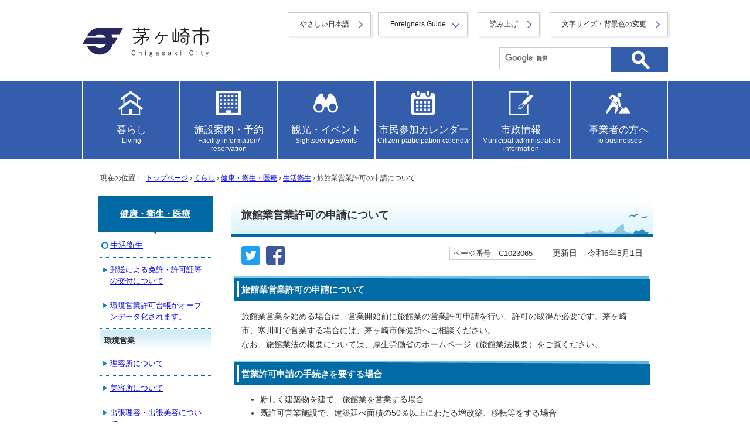

--- FILE ---
content_type: text/html
request_url: https://www.city.chigasaki.kanagawa.jp/kenko/1023054/1023065.html
body_size: 14766
content:
<!DOCTYPE html>
<html lang="ja">
<head prefix="og: http://ogp.me/ns# fb: http://ogp.me/ns/fb# article: http://ogp.me/ns/article#">
<!-- Google tag (gtag.js) -->
<script async src="https://www.googletagmanager.com/gtag/js?id=G-SSXFLJW2X1"></script>
<script>
window.dataLayer = window.dataLayer || [];
function gtag(){dataLayer.push(arguments);}
gtag('js', new Date());
gtag('config', 'G-SSXFLJW2X1');
</script>
<meta charset="UTF-8">
<title>旅館業営業許可の申請について｜茅ヶ崎市</title>
<meta name="viewport" content="width=device-width,initial-scale=1.0,user-scalable=yes">
<meta name="description" content="茅ヶ崎市公式ホームページ">
<meta name="keywords" content="神奈川県茅ヶ崎市,茅ヶ崎市,茅ヶ崎市役所,chigasaki,ちがさき,CHIGASAKI">
<meta name="copyright" content="Copyright (C) Chigasaki City. All Rights Reserved.">
<meta name="google-site-verification" content="N4SD0Y-oKpTRTg_LiCLl2ChJcBJaPgIR_iY4K4cpyNA">
<!--[if lt IE 9]>
<script src="../../_template_/_site_/default_project/_res/js/html5shiv-printshiv.min.js"></script>
<![endif]-->
<meta property="og:title" content="旅館業営業許可の申請について｜茅ヶ崎市">
<meta property="og:type" content="article">
<meta property="og:description" content="茅ヶ崎市公式ホームページ">
<meta property="og:url" content="https://www.city.chigasaki.kanagawa.jp/kenko/1023054/1023065.html">
<meta name="twitter:card" content="summary">
<meta property="og:image" content="https://www.city.chigasaki.kanagawa.jp/_template_/_site_/default_project/_res/images/sns/ogimage.gif">
<meta property="og:site_name" content="茅ヶ崎市公式ホームページ">
<meta property="og:locale" content="ja_JP">
<script src="https://hps.transer.com/atasp/pagetrans2/crosslanguage-translate.php?clientid=ox" type="text/javascript"></script>
<script src="../../_template_/_site_/default_project/_res/js/jquery-3.5.1.min.js"></script>
<script type="text/javascript">
//<!--
var FI = {};
FI.jQuery = jQuery.noConflict(true);
FI.smpcss = "../../_template_/_site_/default_project/_res/default_smp.css?a";
FI.smpcss2 = "../../_template_/_site_/default_project/_res/dummy.css";
FI.tabletcss = "../../_template_/_site_/default_project/_res/tablet.css?a";
//-->
</script>
<script src="../../_template_/_site_/default_project/_res/js/smp.js?a"></script>
<script src="../../_template_/_site_/default_project/_res/js/common.js?a" defer></script>
<script src="../../_template_/_site_/default_project/_res/js/pagetop_fade.js" defer></script>
<script type="text/javascript">
//<!--
FI.bousai_info_data = {};
bousai_info = function(json) {
FI.bousai_info_data = json;
}
//-->
</script>
<script src="https://www.city.chigasaki.kanagawa.jp/bousai_info.js"></script>
<script src="../../_template_/_site_/default_project/_res/js/saigai_info_link.js" type="text/javascript" defer></script>
<script src="../../_template_/_site_/default_project/_res/js/articleall.js" async></script>
<script src="../../_template_/_site_/default_project/_res/js/init.js"></script>
<script src="../../_template_/_site_/default_project/_res/js/fm_util.js" async></script>
<script src="../../_template_/_site_/default_project/_res/js/over.js" async></script>
<script src="../../_template_/_site_/default_project/_res/js/dropdown_menu.js?a" defer></script>
<link id="cmncss" href="../../_template_/_site_/default_project/_res/default.css?a" rel="stylesheet" type="text/css" class="pconly">
<link class="pconly" id="bgcss" href="../../_template_/_site_/default_project/_res/dummy.css" rel="stylesheet" type="text/css">
<script type="text/javascript">
//<!--
var bgcss1 = "../../_template_/_site_/default_project/_res/a.css";
var bgcss2 = "../../_template_/_site_/default_project/_res/b.css";
var bgcss3 = "../../_template_/_site_/default_project/_res/c.css";
var bgcss4 = "../../_template_/_site_/default_project/_res/dummy.css";
// -->
</script>
<link rel="apple-touch-icon-precomposed" href="../../_template_/_site_/default_project/_res/images/apple-touch-icon-precomposed.png">
<link rel="shortcut icon" href="../../_template_/_site_/default_project/_res/favicon.ico" type="image/vnd.microsoft.icon">
<link rel="icon" href="../../_template_/_site_/default_project/_res/favicon.ico" type="image/vnd.microsoft.icon">
<script src="../../_template_/_site_/default_project/_res/js/analytics.js" type="text/javascript"></script>
<script src="https://tsutaeru.cloud/assets/snippet/js/tsutaeru.js?api_key=e782f2cc-34b4-47b9-88a5-e27574e00083"></script>
</head>
<body>
<div id="fb-root"></div><script type="text/javascript">(function(d, s, id) {var js, fjs = d.getElementsByTagName(s)[0];if (d.getElementById(id)) return;js = d.createElement(s); js.id = id;js.src = 'https://connect.facebook.net/ja_JP/sdk.js#xfbml=1&version=v3.1';fjs.parentNode.insertBefore(js, fjs);}(document, 'script', 'facebook-jssdk'));</script>
<noscript>
<p class="scriptmessage">当ホームページではjavascriptを使用しています。<br>
javascriptの使用を有効にしなければ、一部の機能が正確に動作しない恐れがあります。<br>
お手数ですがjavascriptの使用を有効にしてください。</p>
</noscript>
<div id="wrapbg">
<div id="wrap">
<header id="headerbg" class="clearfix" role="banner">
<div id="blockskip" class="pconly"><a href="#HONBUN">エンターキーを押すと、ナビゲーション部分をスキップし本文へ移動します。</a></div>
<div id="header" class="clearfix">
<div class="kinkyulink hide">
&nbsp;
</div>
<div class="headerbtm">
<div id="tlogo">
<p><a href="https://www.city.chigasaki.kanagawa.jp/"><img src="../../_template_/_site_/default_project/_res/images/header/tlogo_n.png" alt="茅ヶ崎市トップページ" width="440" height="114"></a></p>
<!-- ▲▲▲ END tlogo ▲▲▲ --></div>
<div id="util">
<div id="util1">
<ul>
<li class="yasasi"><a href="https://tsutaeru.cloud/easy.php?uri=https://www.city.chigasaki.kanagawa.jp/kenko/1023054/1023065.html">やさしい日本語</a></li>
<li class="utilforeign" lang="en"><a href="javascript:void(0);" aria-expanded="false" aria-controls="slang" role="button">Foreigners Guide</a>
<ul id="slang" class="slang" aria-hidden="true">
<li lang="en"><a href="#" class="crosslanguage-translate-jaen">English</a></li>
<li lang="zh"><a href="#" class="crosslanguage-translate-jazhs">中文（简化字）</a></li>
<li lang="zh"><a href="#" class="crosslanguage-translate-jazht">中文（繁體字）</a></li>
<li lang="ko"><a href="#" class="crosslanguage-translate-jako">한국어</a></li>
<li lang="fr"><a href="#" class="crosslanguage-translate-jafr">français</a></li>
<li lang="de"><a href="#" class="crosslanguage-translate-jade">Deutsche</a></li>
<li lang="it"><a href="#" class="crosslanguage-translate-jait">italiano</a></li>
<li lang="es"><a href="#" class="crosslanguage-translate-jaes">español</a></li>
<li lang="pt"><a href="#" class="crosslanguage-translate-japt">português</a></li>
<li lang="ja"><a href="#" class="crosslanguage-translate-org cl-norewrite">日本語</a></li>
</ul>
</li>
<li class="utilread"><button id="readbtn">読み上げ</button></li>
<li class="pconly"><a href="../../about/1002010.html">文字サイズ・背景色の変更</a></li>
</ul>
<!-- IF_TRANS_HIDE: -->
<div id="onsei">
<script>_tsutaeru.speech.button()</script>
</div>
<!-- /IF_TRANS_HIDE: -->
</div>
<div id="sitesearch">
<form action="https://www.city.chigasaki.kanagawa.jp/search/site.html" id="cse-search-box" role="search">
<input name="cx" type="hidden" value="012315502294514156506:no1plj3qljn">
<input name="ie" type="hidden" value="UTF-8">
<input id="key" name="q" title="サイト内検索" type="text" value=""><input alt="検索" class="submit" width="37" height="37" name="submit" src="../../_template_/_site_/default_project/_res/images/top/search.svg" type="image">
</form>
<script type="text/javascript" src="https://www.google.co.jp/coop/cse/brand?form=cse-search-box&lang=ja"></script>
</div>
</div>
</div>
</div>
</header>
<hr class="hide">
<!-- グローバルナビ -->
<nav id="gnavibg" class="topnav" role="navigation" aria-label="メインメニュー">
<div id="gnavi" class="clearfix">
<ul class="clearfix">
<li class="tismenu"><a href="../../kurashi.html" class="tmnavi"><p>暮らし<span>Living</span></p></a>
<div class="gnavis pconly">
<ul class="gnavis pconly">
<li><a href="https://www.city.chigasaki.kanagawa.jp/tetsuduki/index.html">戸籍・住所・印鑑登録・マイナンバーカード等</a></li>
<li><a href="https://www.city.chigasaki.kanagawa.jp/zei/index.html">税金</a></li>
<li><a href="https://www.city.chigasaki.kanagawa.jp/1010719/index.html">社会保障・税番号制度(マイナンバー)</a></li>
<li><a href="https://www.city.chigasaki.kanagawa.jp/kankyo/index.html">環境・ごみ・ペット</a></li>
<li><a href="https://www.city.chigasaki.kanagawa.jp/bosai/index.html">防災</a></li>
<li><a href="https://www.city.chigasaki.kanagawa.jp/1052150/index.html">市民相談・消費生活</a></li>
<li><a href="https://www.city.chigasaki.kanagawa.jp/kokuminkenkohoken/index.html">国民健康保険</a></li>
<li><a href="https://www.city.chigasaki.kanagawa.jp/1059934/index.html">国民年金</a></li>
<li><a href="https://www.city.chigasaki.kanagawa.jp/shogai/index.html">障がいのあるかた</a></li>
<li><a href="https://www.city.chigasaki.kanagawa.jp/otoshiyori/index.html">お年寄り</a></li>
<li><a href="https://www.city.chigasaki.kanagawa.jp/fukushi_chiiki/index.html">地域福祉</a></li>
<li><a href="https://www.city.chigasaki.kanagawa.jp/fukushi_seikatu/index.html">生活福祉</a></li>
<li><a href="https://www.city.chigasaki.kanagawa.jp/kenko/index.html">健康・衛生・医療</a></li>
<li><a href="https://www.city.chigasaki.kanagawa.jp/kosodate/index.html">子育て</a></li>
<li><a href="https://www.city.chigasaki.kanagawa.jp/kyouiku/index.html">教育（くらし）</a></li>
<li><a href="https://www.city.chigasaki.kanagawa.jp/bunka_shogai/index.html">生涯学習</a></li>
<li><a href="https://www.city.chigasaki.kanagawa.jp/bunka_rekishi/index.html">文化・歴史</a></li>
<li><a href="https://www.city.chigasaki.kanagawa.jp/sports/index.html">スポーツ</a></li>
<li><a href="https://www.city.chigasaki.kanagawa.jp/kouen/index.html">公園・みどり</a></li>
<li><a href="https://www.city.chigasaki.kanagawa.jp/1058484/index.html
">農業</a></li>
<li><a href="https://www.city.chigasaki.kanagawa.jp/1060033/index.html">海・漁業</a></li>
<li><a href="https://www.city.chigasaki.kanagawa.jp/kurasi_gesuido/index.html">下水道・水環境</a></li>
<li><a href="https://www.city.chigasaki.kanagawa.jp/kotsu_bus/index.html">バス・駐車場</a></li>
<li><a href="https://www.city.chigasaki.kanagawa.jp/kotsu_anzen/index.html">交通安全・防犯</a></li>
<li><a href="https://www.city.chigasaki.kanagawa.jp/sumai/index.html">住まい</a></li>
<li><a href="https://www.city.chigasaki.kanagawa.jp/1026415/index.html">外国人の方</a></li>
<li><a href="https://www.city.chigasaki.kanagawa.jp/1051906/index.html">公金収納（市税・保険料等の納め方）</a></li>
<li><a href="https://www.city.chigasaki.kanagawa.jp/link/index.html">リンク集（公官庁、神奈川県、県内他市町村など）</a></li>
</ul>
</div>
</li>
<li class="tismenu"><a href="../../shisetsu.html" class="tmnavi"><p>施設案内・予約<span>Facility information/<br>reservation</span></p></a>
<div class="gnavis pconly">
<ul class="gnavis pconly">	<li><a href="https://www.city.chigasaki.kanagawa.jp/shisetsu_info/index.html">公共施設のご案内</a></li>	<li><a href="https://www.city.chigasaki.kanagawa.jp/jyohosuishin/yoyaku/index.html">施設予約</a></li></ul>
</div>
</li>
<li class="tismenu"><a href="../../kankou.html" class="tmnavi"><p>観光・イベント<span>Sightseeing/Events</span></p></a>
<div class="gnavis pconly">
<ul class="gnavis pconly">	<li><a href="https://www.city.chigasaki.kanagawa.jp/kankou_list/index.html">観光</a></li>	<li><a href="https://www.city.chigasaki.kanagawa.jp/bunka_rekishi/index.html">文化・歴史</a></li></ul>
</div>
</li>
<li class="tismenu"><a href="../../event_calendar.html" class="tmnavi"><p>市民参加カレンダー<span>Citizen participation calendar</span></p></a>
<div class="gnavis pconly">
<ul class="gnavis pconly">
<li><a href="https://www.city.chigasaki.kanagawa.jp/event_calendar.html?c1=1">イベント</a></li>
<li><a href="https://www.city.chigasaki.kanagawa.jp/event_calendar.html?c2=2">講座・講演</a></li>
<li><a href="https://www.city.chigasaki.kanagawa.jp/event_calendar.html?c7=7">会議・説明会・相談</a></li>
<li><a href="https://www.city.chigasaki.kanagawa.jp/event_calendar.html?c8=8">その他</a></li>
<li><a href="https://www.city.chigasaki.kanagawa.jp/public/1007537/yokoku/index.html">パブリックコメント</a></li>
</ul>
</div>
</li>
<li class="tismenu"><a href="../../shisei.html" class="tmnavi"><p>市政情報<span>Municipal administration information</span></p></a>
<div class="gnavis pconly">
<ul class="gnavis pconly">
<li><a href="https://www.city.chigasaki.kanagawa.jp/saiyo/index.html">職員の採用・人事・給与</a></li>
<li><a href="https://www.city.chigasaki.kanagawa.jp/profile/index.html">茅ヶ崎市のあらまし</a></li>
<li><a href="https://www.city.chigasaki.kanagawa.jp/public/index.html">市民参加</a></li>
<li><a href="https://www.city.chigasaki.kanagawa.jp/shiminsanka/index.html">市民活動</a></li>
<li><a href="https://www.city.chigasaki.kanagawa.jp/machidukuri/index.html">まちづくり</a></li>
<li><a href="https://www.city.chigasaki.kanagawa.jp/1026248/index.html">総合計画</a></li>
<li><a href="https://www.city.chigasaki.kanagawa.jp/kikaku_sogo_plan/index.html">自治基本条例</a></li>
<li><a href="https://www.city.chigasaki.kanagawa.jp/road/index.html">交通・道路</a></li>
<li><a href="https://www.city.chigasaki.kanagawa.jp/sisei_gesuido/index.html">下水道事業及び河川について</a></li>
<li><a href="https://www.city.chigasaki.kanagawa.jp/kikaku_gyosei/index.html">行政改革・行政評価</a></li>
<li><a href="https://www.city.chigasaki.kanagawa.jp/zaisei/index.html">財政</a></li>
<li><a href="https://www.city.chigasaki.kanagawa.jp/shingikai/index.html">審議会等</a></li>
<li><a href="https://www.city.chigasaki.kanagawa.jp/danjyo/index.html">多様性社会推進</a></li>
<li><a href="https://www.city.chigasaki.kanagawa.jp/jyohokokai/index.html">情報公開・個人情報保護</a></li>
<li><a href="https://www.city.chigasaki.kanagawa.jp/shiseijyoho/index.html">各種計画・庁議等</a></li>
<li><a href="https://www.city.chigasaki.kanagawa.jp/senkyo/index.html">選挙</a></li>
<li><a href="https://www.city.chigasaki.kanagawa.jp/kyouikuiinkai/index.html">教育委員会</a></li>
<li><a href="https://www.city.chigasaki.kanagawa.jp/kansa/index.html">監査</a></li>
<li><a href="https://www.city.chigasaki.kanagawa.jp/1030035/index.html">公民連携の推進</a></li>
<li><a href="https://www.city.chigasaki.kanagawa.jp/kikaku_shiteikanrisha/index.html">指定管理者制度</a></li>
<li><a href="https://www.city.chigasaki.kanagawa.jp/jyorei/index.html">条例・規則</a></li>
<li><a href="https://www.city.chigasaki.kanagawa.jp/1041942/index.html">公文書管理</a></li>
<li><a href="https://www.city.chigasaki.kanagawa.jp/jyohosuishin/index.html">情報推進</a></li>
<li><a href="https://www.city.chigasaki.kanagawa.jp/1053936/index.html">ファシリティマネジメントの推進</a></li>
<li><a href="https://www.city.chigasaki.kanagawa.jp/kikaku_koiki/index.html">広域行政・地方分権</a></li>
<li><a href="https://www.city.chigasaki.kanagawa.jp/1064205/index.html">茅ヶ崎市の組織</a></li>
</ul>
</div>
</li>
<li class="tismenu"><a href="../../jigyo.html" class="tmnavi"><p>事業者の方へ<span>To businesses</span></p></a>
<div class="gnavis pconly">
<ul class="gnavis pconly">
<li><a href="https://www.city.chigasaki.kanagawa.jp/keiyaku/index.html">入札・契約</a></li>
<li><a href="https://www.city.chigasaki.kanagawa.jp/sangyo/index.html">商工業・雇用</a></li>
<li><a href="http://www.city.chigasaki.kanagawa.jp/public/index.html">市民参加</a></li>
<li><a href="https://www.city.chigasaki.kanagawa.jp/1001876/index.html">農業・農地・森林</a></li>
<li><a href="https://www.city.chigasaki.kanagawa.jp/jigyo_gesuido/index.html">下水道管理関係の申請書や届出のご案内</a></li>
<li><a href="https://www.city.chigasaki.kanagawa.jp/1001878/index.html">広告事業（事業者の方へ）</a></li>
<li><a href="https://www.city.chigasaki.kanagawa.jp/1001879/index.html">公共建築</a></li>
<li><a href="https://www.city.chigasaki.kanagawa.jp/1051603/index.html">公民連携ポータルサイト</a></li>
</ul>
</div>
</li>
</ul>
</div>
</nav>
<hr class="hide">
<nav id="tpath" role="navigation" aria-label="現在の位置">
<p>現在の位置：&nbsp;
<a href="https://www.city.chigasaki.kanagawa.jp/">トップページ</a> &#8250;
<a href="../../kurashi.html">くらし</a> &#8250;
<a href="../../kenko/index.html">健康・衛生・医療</a> &#8250;
<a href="../../kenko/1023054/index.html">生活衛生</a> &#8250;
旅館業営業許可の申請について
</p>
</nav>
<hr class="hide">
<div id="pagebody" class="clearfix">
<p class="skip"><a id="HONBUN">ここから本文です。</a></p>
<main id="page" role="main">
<article id="content">
<div id="voice">
<h1>旅館業営業許可の申請について</h1>
<div class="box">
<div class="sns rs_skip"><div id="tw"><a href="https://twitter.com/intent/tweet?text=%E6%97%85%E9%A4%A8%E6%A5%AD%E5%96%B6%E6%A5%AD%E8%A8%B1%E5%8F%AF%E3%81%AE%E7%94%B3%E8%AB%8B%E3%81%AB%E3%81%A4%E3%81%84%E3%81%A6&url=https%3A%2F%2Fwww.city.chigasaki.kanagawa.jp%2Fkenko%2F1023054%2F1023065.html" target="_blank"><img alt="このページの情報をツイッターでツイートできます" height="32" src="/_template_/_site_/default_project/_res/images/sns/tweet.png" width="32" /></a></div><div id="fb"><a href="https://www.facebook.com/sharer.php?u=https%3A%2F%2Fwww.city.chigasaki.kanagawa.jp%2Fkenko%2F1023054%2F1023065.html&t=%E6%97%85%E9%A4%A8%E6%A5%AD%E5%96%B6%E6%A5%AD%E8%A8%B1%E5%8F%AF%E3%81%AE%E7%94%B3%E8%AB%8B%E3%81%AB%E3%81%A4%E3%81%84%E3%81%A6" target="_blank"><img alt="このページの情報をフェイスブックでシェアできます" height="32" src="/_template_/_site_/default_project/_res/images/sns/share.png" width="32" /></a></div></div>
<p class="update">
<span class="idnumber">ページ番号　C1023065</span>　
更新日　
令和6年8月1日
</p>
<!-- ▲▲▲ END box ▲▲▲ --></div>
<h2>旅館業営業許可の申請について</h2>
<p>旅館業営業を始める場合は、営業開始前に旅館業の営業許可申請を行い、許可の取得が必要です。茅ヶ崎市、寒川町で営業する場合には、茅ヶ崎市保健所へご相談ください。<br>
なお、旅館業法の概要については、厚生労働省のホームページ（旅館業法概要）をご覧ください。</p><h2>営業許可申請の手続きを要する場合</h2>
<ul>
<li>新しく建築物を建て、旅館業を営業する場合</li>
<li>既許可営業施設で、建築延べ面積の50％以上にわたる増改築、移転等をする場合</li>
<li>既存の建築物（用途が旅館以外のもの）の用途を変更して旅館を営業する場合</li>
<li>既許可営業の種別を変更する場合（例　旅館・ホテル営業&rarr;簡易宿所営業）</li>
</ul><h2>旅館業許可申請の流れ</h2>
<h3>1　事前相談、他法令の確認</h3>
<p>令和3年度以前の施設では、現在の施設基準に適合しない場合がありますので、申請する際には注意が必要です。</p>
<ul>
<li>着工前に、施設の図面（手書きでも可）を持参し、施設基準に適合しているか事前にご相談ください。</li>
<li>温泉を利用する場合は、温泉法に基づく許可が必要ですので、併せてご相談ください。</li>
<li>貯水槽を使用する場合は、水道法等の届出が必要な場合がありますので、併せてご相談ください。</li>
<li>飲食の提供を行う場合は、食品衛生担当にもご相談ください。</li>
<li>旅館業法以外の法令（都市計画法、建築基準法、消防法など）について、次の関係機関に必ず確認してください。</li>
</ul><table>
<caption>関係機関の問い合わせ先</caption>
<thead>
<tr>
<th scope="row">
<p>地区</p>
</th>
<th scope="col">
<p>旅館業の可否について<br>
建築基準法関係等</p>
</th>
<th scope="col">
<p>消防用設備等について</p>
<p>消防法関係</p>
</th>
</tr>
</thead>
<tbody>
<tr>
<th class="cell" scope="row">
<p>茅ヶ崎市</p>
</th>
<td>
<p>茅ヶ崎市建築指導課</p>
<p>　建築基準法関係</p>
<p>　0467－81－7183</p>
<p>茅ヶ崎市開発審査課</p>
<p>　ホテル等建築審議会関係<br>
　0467－81－7186</p>
</td>
<td>
<p>茅ヶ崎市消防本部予防課<br>
0467－85－9943</p>
</td>
</tr>
<tr>
<th scope="row">
<p>寒川町</p>
</th>
<td>
<p>平塚土木事務所建築指導課<br>
0463－22－2711</p>
</td>
<td>
<p>茅ヶ崎市消防本部予防課<br>
0467－85－9943</p>
</td>
</tr>
</tbody>
</table>
<div>
<hr size="1">
<div>
<div id="_com_1" uage="JavaScript"></div>
</div>
</div><h3>2　距離証明</h3>
<p>次の場合は営業許可申請の手続きの前に距離証明の手続きを完了することが必要です。<br>
なお、付近に学校等がある場合は、施設環境が著しく害されるおそれの有無について所管の機関等への意見照会を行います。<br>
この場合には、手続きに1か月程度要することがあります。</p>
<ul>
<li>新しく建築物を建て、旅館業を営業する場合</li>
<li>既許可営業施設で、建築延べ面積の50％以上にわたる増改築、移転等をする場合</li>
<li>既存の建築物の用途（旅館業以外）を変更して、旅館業を営業する場合</li>
</ul><dl>
<dt>書類様式</dt><dd>距離証明願い</dd>
</dl><ul class="objectlink"><li class="doc">
<a href="../../_res/projects/default_project/_page_/001/023/065/syoumei.docx" target="_blank">参考様式 （Word 24.8KB）<img src="../../_template_/_site_/default_project/_res/images/parts/newwin1.gif" alt="新しいウィンドウで開きます" width="12" height="11" class="external"></a>
</li></ul><dl>
<dt>
<p>添付書類</p>
</dt><dd>
<ul>
<li>施設の各階の平面図（寸法が記載されているもの）</li>
<li>施設の四面の立面図等（立面図、透視図もしくは外観の写真）</li>
<li>縮尺1／3000以上の地図</li>
</ul>
<p>（注）申請施設の設置場所から100m及び200mの円を描く<br>
（注）学校等の名称及び申請施設の敷地から学校等の敷地までの直線距離を記入する<br>
（注）地図の縮尺とスケールを入れる</p>
</dd>
</dl><dl>
<dt>
<p>提出部数<br>
（添付書類を含む）</p>
</dt><dd>
<p>2部</p>
（注）施設から学校等の敷地が概ね100メートル以内にある場合には、教育委員会等の意見を求めるため、さらに1部（複数の機関等へ照会する場合には、その部数）追加してください。</dd>
</dl><dl>
<dt>手数料</dt><dd>無料</dd>
</dl><h3>3　許可申請書提出</h3>
<p>施設が完成したら（もしくは完成予定の約1週間前）申請書と添付書類をそろえて、茅ヶ崎市保健所で申請手続きをしてください。<br>
申請の際に現地調査の日程を調整します。</p><ul class="objectlink"><li class="doc">
<a href="../../_res/projects/default_project/_page_/001/023/065/ryokan1.docx" target="_blank">旅館営業許可申請書 （Word 29.7KB）<img src="../../_template_/_site_/default_project/_res/images/parts/newwin1.gif" alt="新しいウィンドウで開きます" width="12" height="11" class="external"></a>
</li></ul><dl>
<dt>書類様式</dt><dd>旅館業営業許可申請書</dd>
</dl><dl>
<dt>添付書類</dt><dd>
<p>1　営業施設の構造を明らかにする図面施設の配置図</p>
<ul>
<li>施設の各階の平面図（寸法が記載されているもの）</li>
</ul>
<p>（注）「距離証明願い」で使用したものと同じ</p>
<ul>
<li>客室の内法面積が分かる図面</li>
<li>施設の四面の立面図、透視図もしくは外観の写真</li>
</ul>
<p>（注）「距離証明願い」で使用したものと同じ</p>
<ul>
<li>浴槽等の構造図面（ろ過器、ヘアキャッチャー、塩素注入機等の位置関係、新鮮湯の補給場所、循環湯の補給場所が分かる系統図）</li>
<li>玄関帳場またはフロントの位置と構造を明らかにした詳細図または写真</li>
<li>階層式ベッドのある客室がある場合はその断面図</li>
</ul>
<p>2　営業施設の付近の見取図<br>
（注）「距離証明願い」で使用したものと同じ<br>
3　法人の場合は、定款又は寄附行為の写し<br>
（申請日、原本と相違ない旨、法人住所、法人名、代表者名を記載し法人登記印を押印する。）<br>
健康保険組合、管理組合法人または宗教法人等の場合は、規約の写し<br>
（申請日、原本と相違ない旨、法人住所、法人名、代表者名を記載し法人登記印を押印する。）<br>
4　洗面用水が、水道水、専用水道、簡易専用水道、小規模貯水槽水道以外の水の場合は、洗面用水の水質検査成績書の写し<br>
5　浴用用水が、水道水、専用水道、簡易専用水道、小規模貯水槽水道以外の水の場合は、浴用用水の水質検査成績書の写し<br>
【検査項目（6項目）】　色度、濁度、pH値、有機物又は有機物等、大腸菌、レジオネラ属菌</p>
</dd>
</dl><dl>
<dt>提出部数<br>
（添付書類を含む）</dt><dd>
<p>1部</p>
</dd>
</dl><dl>
<dt>
<p>手数料</p>
</dt><dd>22,060円</dd>
</dl><h3>4　現地調査</h3>
<p>施設が申請内容と相違がなく基準に適合しているか、環境衛生監視員が現地で調査します。万が一基準に適合しない場合は、許可になりませんのでご注意ください。<br>
なお、申請者等は、この調査に立ち会うようにしてください。</p><h3>5　許可または不許可の決定</h3>
<p>申請日の翌日から起算した15日以内（土日、祝日、年末年始休暇を除く）に決定されます。</p><h3>6　営業許可証の交付</h3>
<p>許可となった場合は「営業許可証」をお渡ししますので、受け取りにお越しください。<br>
受け取った営業許可証は、玄関帳場、フロント等の見やすい場所に掲示しなければなりません。</p><h3>7　旅館業からの暴力団排除の推進について</h3>
<p>旅館業法第3条第2項第5号、第6号、第7号及び第8号の暴力団排除規定に該当する場合に許可を与えないことができるとされています。</p>
<p>旅館業からの暴力団排除の推進の取組に関して厚生労働省と警察庁から取扱要領が示されました。</p>
<p>旅館業の営業許可の申請・承継承認の申請・営業者である法人の代表者の氏名が変更の届け出に際して、許可申請者等の暴力団排除条項該当性の確認を神奈川県警察本部に照会させていただきます。</p>
<p>申請や届け出の際に次の内容をご提出ください。</p><ul class="objectlink"><li class="doc">
<a href="../../_res/projects/default_project/_page_/001/023/065/kakuninsyo.docx" target="_blank">旅館業の許可を受けようとする者の確認書 （Word 16.2KB）<img src="../../_template_/_site_/default_project/_res/images/parts/newwin1.gif" alt="新しいウィンドウで開きます" width="12" height="11" class="external"></a>
</li></ul><h2>許可取得後に必要な手続きについて</h2>
<p>次のような場合、各種手続きが必要です。内容により必要な書類が異なりますので、届出方法等の詳細については、茅ヶ崎市保健所にお問い合わせください。</p><ul>
<li>営業許可証の亡失（汚損、き損）</li>
</ul><ul class="objectlink"><li class="doc">
<a href="../../_res/projects/default_project/_page_/001/023/065/ryo3.docx" target="_blank">再交付申請書 （Word 24.1KB）<img src="../../_template_/_site_/default_project/_res/images/parts/newwin1.gif" alt="新しいウィンドウで開きます" width="12" height="11" class="external"></a>
</li></ul><ul>
<li>営業者の氏名又は住所（法人の場合は名称、事務所所在地及び代表者氏名）の変更</li>
<li>営業施設の名称の変更</li>
<li>営業施設の構造設備の変更</li>
</ul><ul class="objectlink"><li class="doc">
<a href="../../_res/projects/default_project/_page_/001/023/065/ryokan7.docx" target="_blank">申請書記載事項変更届 （Word 22.0KB）<img src="../../_template_/_site_/default_project/_res/images/parts/newwin1.gif" alt="新しいウィンドウで開きます" width="12" height="11" class="external"></a>
</li></ul><ul>
<li>営業の停止又は廃止</li>
<li>営業の再開</li>
</ul><ul class="objectlink"><li class="doc">
<a href="../../_res/projects/default_project/_page_/001/023/065/ryokan8.docx" target="_blank">停止・廃止届 （Word 20.5KB）<img src="../../_template_/_site_/default_project/_res/images/parts/newwin1.gif" alt="新しいウィンドウで開きます" width="12" height="11" class="external"></a>
</li>
<li class="doc">
<a href="../../_res/projects/default_project/_page_/001/023/065/ryokan9.docx" target="_blank">再開届 （Word 20.3KB）<img src="../../_template_/_site_/default_project/_res/images/parts/newwin1.gif" alt="新しいウィンドウで開きます" width="12" height="11" class="external"></a>
</li></ul><ul>
<li>事業譲渡による営業者の地位承継</li>
<li>相続による営業者の地位承継</li>
<li>合併又は分割による営業者の地位承継</li>
</ul>
<p>（注）相続の場合は被相続人死亡後60日以内、法人の合併や分割の場合は登記前に申請する必要があります。これを過ぎると営業承継承認はできず、新たに営業許可申請の手続きをしていただく必要がありますのでご注意ください。</p><ul class="objectlink"><li class="doc">
<a href="../../_res/projects/default_project/_page_/001/023/065/ryokan4.docx" target="_blank">地位譲渡承認申請書 （Word 21.4KB）<img src="../../_template_/_site_/default_project/_res/images/parts/newwin1.gif" alt="新しいウィンドウで開きます" width="12" height="11" class="external"></a>
</li>
<li class="doc">
<a href="../../_res/projects/default_project/_page_/001/023/065/ryokan6.docx" target="_blank">地位相続承継承認申請書 （Word 21.6KB）<img src="../../_template_/_site_/default_project/_res/images/parts/newwin1.gif" alt="新しいウィンドウで開きます" width="12" height="11" class="external"></a>
</li>
<li class="doc">
<a href="../../_res/projects/default_project/_page_/001/023/065/ryokan5-1.docx" target="_blank">地位合併・分割承継承認申請書 （Word 21.4KB）<img src="../../_template_/_site_/default_project/_res/images/parts/newwin1.gif" alt="新しいウィンドウで開きます" width="12" height="11" class="external"></a>
</li>
</ul>
<div id="pagequest">
<h2>より良いウェブサイトにするためにみなさまのご意見をお聞かせください</h2>

<form accept-charset="UTF-8" action="https://www.city.chigasaki.kanagawa.jp/cgi-bin/quick-enquetes/cgskcity" method="post"><input name="confirming" type="hidden" value="false" /> <input name="page_title" type="hidden" value="旅館業営業許可の申請について" /> <input name="page_url" type="hidden" value="https://www.city.chigasaki.kanagawa.jp/kenko/1023054/1023065.html" />
<fieldset><legend>質問：このページの内容は参考になりましたか？</legend> <input id="field1-radio0" name="fields[1][radio]" type="radio" value="参考になった" /><label for="field1-radio0">参考になった</label> <input id="field1-radio1" name="fields[1][radio]" type="radio" value="ふつう" /><label for="field1-radio1">ふつう</label> <input id="field1-radio2" name="fields[1][radio]" type="radio" value="参考にならなかった" /><label for="field1-radio2">参考にならなかった</label></fieldset>

<fieldset><legend>質問：このページの内容はわかりやすかったですか？</legend> <input id="field2-radio0" name="fields[2][radio]" type="radio" value="わかりやすかった" /><label for="field2-radio0">わかりやすかった</label> <input id="field2-radio1" name="fields[2][radio]" type="radio" value="ふつう" /><label for="field2-radio1">ふつう</label> <input id="field2-radio2" name="fields[2][radio]" type="radio" value="わかりにくかった" /><label for="field2-radio2">わかりにくかった</label></fieldset>

<fieldset><legend>質問：このページは見つけやすかったですか？</legend> <input id="field3-radio0" name="fields[3][radio]" type="radio" value="見つけやすかった" /><label for="field3-radio0">見つけやすかった</label> <input id="field3-radio1" name="fields[3][radio]" type="radio" value="ふつう" /><label for="field3-radio1">ふつう</label> <input id="field3-radio2" name="fields[3][radio]" type="radio" value="見つけにくかった" /><label for="field3-radio2">見つけにくかった</label></fieldset>

<p class="textcenter"><button name="action" type="submit" value="next">送信</button></p>
</form>
<!-- ▲▲▲ END pagequest ▲▲▲ --></div>
<div id="reference">
<h2><span>このページに関する</span>お問い合わせ</h2>
<p><strong><span class="division">保健所 衛生課 環境衛生担当</span></strong><br>〒253-8660　茅ヶ崎市茅ヶ崎一丁目8番7号<br>電話：0467-38-3317　ファクス：0467-82-0501<br><a href="https://www.city.chigasaki.kanagawa.jp/cgi-bin/contacts/t1100700">お問い合わせ専用フォーム</a></p>
</div>
</div>
</article>
</main>
<hr class="hide">
<nav id="lnavi" role="navigation" aria-labelledby="localnav">
<div id="menu">
<h2 id="localnav"><a href="../../kenko/index.html">健康・衛生・医療</a></h2>
<h3><a href="../../kenko/1023054/index.html">生活衛生</a></h3>
<ul class="lmenu">
<li><a href="../../kenko/1023054/1060517.html">郵送による免許・許可証等の交付について</a></li>
<li><a href="../../kenko/1023054/1041369.html">環境営業許可台帳がオープンデータ化されます。</a></li>
</ul>
<h4 class="separator">環境営業</h4>
<ul class="lmenu">
<li><a href="../../kenko/1023054/1023059.html">理容所について</a></li>
<li><a href="../../kenko/1023054/1023062.html">美容所について</a></li>
<li><a href="../../kenko/1023054/1038137.html">出張理容・出張美容について</a></li>
<li><a href="../../kenko/1023054/1023064.html">クリーニング所について</a></li>
<li class="choice" aria-current="page">旅館業営業許可の申請について</li>
<li><a href="../../kenko/1023054/1056470/index.html">旅館業関連（改正旅館業法、衛生管理等）</a></li>
<li><a href="../../kenko/1023054/1066125.html">特定建築物の届出、建築物登録業の申請等について</a></li>
<li><a href="../../kenko/1023054/1036096.html">動物の飼養・収容に関する申請について</a></li>
</ul>
<h4 class="separator">民泊（住宅宿泊事業法）</h4>
<ul class="lmenu">
<li><a href="../../kenko/1023054/1029092.html">民泊（旅館業法と住宅宿泊事業法）について</a></li>
<li><a href="../../kenko/1023054/1058405.html">茅ヶ崎市・寒川町で住宅宿泊事業（民泊）を始めようとする方へ</a></li>
</ul>
<h4 class="separator">水道</h4>
<ul class="lmenu">
<li><a href="../../kankyo/1060421.html">水道施設の手続き（専用水道、簡易専用水道、小規模水道、小規模貯水槽水道）、飲用井戸</a></li>
</ul>
<h4 class="separator">ペット・野生動物</h4>
<ul class="lmenu">
<li><a href="../../kenko/1023054/1024021.html">ペット・野生動物</a></li>
</ul>
<h4 class="separator">衛生害虫</h4>
<h4 class="separator">墓地等</h4>
<h4 class="separator">床下・床上消毒</h4>
<ul class="lmenu">
<li><a href="../../kenko/1023054/1023722.html">浸水時の床下消毒</a></li>
</ul>
<h4 class="separator">関連書類</h4>
<ul class="lmenu">
<li><a href="../../kenko/1023054/1023072.html">理容所関連書類</a></li>
<li><a href="../../kenko/1023054/1023073.html">美容所関連書類</a></li>
<li><a href="../../kenko/1023054/1023074.html">クリーニング所関連書類</a></li>
<li><a href="../../kenko/1023054/1045547.html">公衆浴場関連書類</a></li>
<li><a href="../../kenko/1023054/1056347.html">興行場関連書類</a></li>
<li><a href="../../kenko/1023054/1023287.html">特定建築物関連</a></li>
<li><a href="../../kenko/1023054/1036097.html">動物の飼養・収容関連書類</a></li>
</ul>
</div>
</nav>
</div>
<hr class="hide">
<aside id="guidebg" role="complementary">
<div id="guide">
<p class="pagetop"><a href="#wrap"><img src="../../_template_/_site_/default_project/_res/images/page/mark_pagetop.svg" alt="このページの先頭へ戻る" width="90" height="90"></a></p>
<ul>
<li><a href="javascript:history.back();" class="pageback">前のページへ戻る</a></li>
<li><a href="https://www.city.chigasaki.kanagawa.jp/" class="pagehome">トップページへ戻る</a></li>
</ul>
</div>
</aside>
<hr class="hide">
<nav id="jssmpbtmnavi" class="smponly">
<ul>
<li id="jssmpbtmnavi01"></li>
<li id="jssmpbtmnavi02">
<div id="infosmpbg" class="pscatebox">
<div id="infosmp" class="pscate">
<button class="tismenu" aria-expanded="false" aria-controls="infospwrap"><span>検索</span></button>
<div id="infospwrap">
<h2><span>サイト内検索</span></h2>
<div id="formwrapsmp">
<!-- ▲▲▲ END formwrap ▲▲▲ --></div>
<button class="psclose">閉じる</button>
</div>
</div>
</div>
</li>
<li id="jssmpbtmnavi03"><a href="../../chatbot.html"><span>AIチャットボット</span></a></li>
<li id="jssmpbtmnavi04" class="pagetop"><a href="#wrap"><span>ページ先頭</span></a></li>
</ul>
</nav>
<hr class="hide">
<footer role="contentinfo">
<div id="footernavi" class="clearfix">
<ul>
<li><a href="../../about/1010437.html">携帯サイト</a></li>
<li><a href="../../about/sitemap.html">サイトマップ</a></li>
<li><a href="../../about/1010000.html">ウェブアクセシビリティ方針</a></li>
<li><a href="../../about/index.html">このサイトについて</a></li>
<li><a href="../../link/index.html">リンク集</a></li>
</ul>
</div>
<hr class="hide">
<div id="footerbg" class="clearfix">
<div id="footer" class="clearfix">
<h2>茅ヶ崎市役所</h2>
<div id="add" class="clearfix">
<p>開庁時間：月曜日から金曜日　8時30分から17時まで（休日・年末年始を除く）</p>
<address>
住所：〒253-8686　神奈川県茅ヶ崎市茅ヶ崎一丁目1番1号<br>
電話：0467-82-1111（代表）　<br class="smponly">ファクス：0467-87-8118（代表）<br>
法人番号：1000020142077（<a href="../../profile/1021881.html">法人番号について</a>）
</address>
</div>
<div id="addlink">
<ul>
<li><a href="../../shisetsu_info/1054012/1054013.html">地図・フロア案内</a></li>
<li><a href="../../about/1001987.html">お問い合わせ</a></li>
</ul>
</div>
</div>
<hr class="hide">
<div id="copy">
<p lang="en">Copyright &copy; Chigasaki City. All rights Reserved.</p>
</div>
</div>
</footer>
</div>
</div>
<!-- xmldata for linkcheck start
<linkdata>
<pageid>1023065</pageid>
<pagetitle>旅館業営業許可の申請について</pagetitle>
<pageurl>../../kenko/1023054/1023065.html</pageurl>
<device>p</device>
<groupid>F1300100060</groupid>
<groupname>保健所 衛生課 環境衛生担当</groupname>
<linktitle></linktitle>
<linkurl></linkurl>
</linkdata>
xmldata for linkcheck end  -->
</body>
</html>


--- FILE ---
content_type: text/css
request_url: https://www.city.chigasaki.kanagawa.jp/_template_/_site_/default_project/_res/parts.css?1031
body_size: 32731
content:
@charset "utf-8";
/*------------------------------------------------------------------------------
[1] 各種テンプレート
	借金時計
	画像横並び3列
	ページ内リンク
	#content内お知らせ
	#content内2列メニュー
	新着更新情報
	よくある質問
	消防
	サイトマップ
	ライフイベント（通常ページに広告付き、なければ非表示）
	セカンドトップ（施設案内を含む）
	観光トップ
	高齢者トップ
	子育てトップ／プチトップ3（ユネスコ）
	汎用トップ
	イベント
	グラフ切り替えボタン

[2] 共通スタイル
	文字サイズ・背景色の変更ボタン
	緊急情報
	サイドメニュー（テキストリンク、画像リンク、バナーテキストリンク）
	新着更新情報（セカンドトップ、汎用トップ）
	トピックス（セカンドトップ、汎用トップ）
	スクロールメニュー（市議会トップ、汎用トップ）
	マイページ
	お問い合わせCGI
	広告欄（トップページ、セカンドトップ）
	リンク集(2列、3列、4列)
	プチトップメニュー1列
	プチトップ SNS
------------------------------------------------------------------------------*/
/*******************************************************************************
[1] 各種テンプレート
*******************************************************************************/
/*==============================================================================
	借金時計
==============================================================================*/
#content .debt{
	margin:0px auto 20px auto;
	width:615px;
}
#content .debt h2{
	margin:0px 15px 0px 15px;
	padding:5px 0px 5px 10px;
	color:#0068a2;
	background:#FFF none;
	border:none;
	border-left:7px solid #0068a2;
}
#content .debt .debtclock{
	margin-left:15px;
	padding-top:15px;
	padding-bottom:15px;
	background:#D6F0FB;
}
#content p.now{
	margin:30px 20px 10px 20px;
	padding:10px;
	text-align:center;
	line-height:1.2;
}
#content p.now span{
	margin:0px 8px 0px 0px;
	width:40px;
	display:inline-block;
	font-size:200%;
	font-family:Impact;
	font-weight:normal;
	text-align:right;
}
#content p.now span.ad{
	margin:0px 5px 0px 5px;
	width:auto;
}
/*　金額　*/
#content p.amount1{
	margin:0px;
	padding-top:10px;
	color:#333;
	font-size:150%;
	font-weight:normal;
	text-align:center;
}
#content p.amount1 span{
	margin:0px 5px 0px 5px;
	width:90px;
	font-size:180%;
	font-family:Impact;
	display:inline-block;
}
/*　市民一人あたり金額　*/
#content p.amount2{
	margin:5px 40px 15px 40px;
	padding:10px 0px 10px 0px;
	color:#333;
	border-top:1px solid #999;
	border-bottom:1px solid #999;
	line-height:1.2;
	text-align:center;
}
#content p.amount2 span{
	margin:10px;
	font-weight:normal;
	font-family:Impact;
	font-size:180%;
}
#content p.amount2 span.resident{
	padding-left:22px;
	font-size:110%;
	font-family:"メイリオ", Verdana, Helvetica, sans-serif;
	background:url(images/debt/resident.gif) no-repeat left 2px;
}
/*　時間　*/
#content p.time{
	margin:10px 50px 10px 80px;
	padding-left:20px;
	background:url(images/debt/time.gif) no-repeat left 4px;
	line-height:1.2;
}
/*　減る　*/
#content p.time span.decrease{
	padding-right:20px;
	background:url(images/debt/decrease.gif) no-repeat right 1px;
}
#content p.time span.decrease span{
	margin:5px;
	color:#001F9B;
	font-family:Impact;
	font-size:130%;
}
/*　増える　*/
#content p.time span.increase{
	padding-right:20px;
	background:url(images/debt/increase.gif) no-repeat right 1px;
}
#content p.time span.increase span{
	margin:5px;
	color:#C00;
	font-family:Impact;
	font-size:130%;
}
/*==============================================================================
	youtube
==============================================================================*/
.movie{
	margin-bottom:15px;
}
.movie iframe{
	margin:0px 18px 0px 18px;
	border:none;
}
/*==============================================================================
	画像横並び3列
==============================================================================*/
#content .threerow{
	margin-bottom:15px;
	margin-left:15px;
	width:220px;
	float:left;
	text-align:center;
}
#content .threerow h2{
	margin:0px 15px 3px 16px;
	padding:0px;
	color:#333333;
	background:none;
	border:none;
	text-align:left;
}
#content .threerow p{
	margin:0px 15px 5px 16px;
	text-align:left;
}
#content .threerow img{
	margin-bottom:8px;
}
/*==============================================================================
	ページ内リンク
==============================================================================*/
#anchor{
	margin:0px 0px 25px 0px;
	padding-top:15px;
}
#anchor.clearfix{
	content:none;
}
#anchor ul.anchor{
	margin:0px;
	display:flex;
	flex-wrap:wrap;
	list-style:none;
}
#anchor ul.anchor li{
	margin:5px 8px 10px 8px;
}
#anchor ul.anchor li a{
	margin-top:0px;
	margin-bottom:2px;
	padding:10px 36px 10px 20px;
	display:flex;
	position:relative;
	color:#333333;
	background:#e9f7ff url(images/parts/down_arrow.svg) no-repeat right 16px center / 14px;
	border-radius:40px;
	box-shadow:0px 2px 1px #b5b5b5;
	text-decoration:none;
	transition:all 0.3s;
}
#anchor ul.anchor li a:hover{
	margin-top:2px;
	margin-bottom:0px;
	box-shadow:none;
}
#content p.pagetop2,
#content2 p.pagetop2{
	margin-right:0px;
	clear:both;
	text-align:right;
}
#content p.pagetop2 a,
#content2 p.pagetop2 a{
	margin-bottom:15px;
	padding-left:18px;
	position:relative;
}
#content p.pagetop2 a::before,
#content2 p.pagetop2 a::before{
	content:"";
	position:absolute;
	top:.5em;
	left:0px;
	border-right:5px solid transparent;
	border-bottom:8px solid #006ba4;
	border-left:5px solid transparent;
}
/*==============================================================================
	#content内お知らせ
==============================================================================*/
#content div.news,
#content2 div.news,
div.news{
	margin:0px 10px 30px 10px;
	padding:4px 4px 4px 4px;
	background:#006ba4 url(images/parts/bg.gif) repeat;
	clear:both;
	border:none;
}
#content div.news h2,
#content2 div.news h2,
div.news h2{
	margin:0px 0px 0px 0px;
	padding:8px 0px 5px 8px;
	font-size:110%;
	color:#333333;
	background:#e9f8fe;
	border:none;
}
#content div.news ul,
#content2 div.news ul,
div.news ul{
	margin:0px 0px 0px 0px;
	padding:10px 0px 2px 10px;
	background:#FFFFFF;
	list-style-type:none;
}
#content div.news ul li,
#content2 div.news ul li,
div.news li{
	margin-bottom:8px;
	padding:0px 0px 0px 20px;
	background:url(images/parts/mark_topics.png) no-repeat 0px 3px;
	background-size: 11px;
	border:none;
	text-align:left;
}
#content div.news ul li a,
#content2 div.news ul li a,
div.news li a{
	display:block;
}
#p1content .news ul li span.newsli{
	width:710px;
}
#p2content .news ul li span.newsli{
	width:500px;
}
#p3content .news ul li span.newsli{
	width:290px;
}
#petitcontent .news h2{
	margin:0px;
	padding:3px 10px 3px 10px;
	background:#F6F6F6;
	font-size:110%;
	border:none;
	border-bottom:1px dotted #CCCCCC;
}
/*==============================================================================
	#content内2列メニュー
==============================================================================*/
#content div.column2 h2,
#content2 div.column2 h2{
	margin:5px 5px 10px 10px;
	padding:0px 5px 0px 7px;
	clear:both;
	font-size:100%;
	font-weight:bold;
	color:#333333;
	background:none;
	border:none;
	border-left:5px solid #0068A2;
}
#content div.column2 ul,
#content2 div.column2 ul{
	margin-bottom:0px;
	margin-left:25px;
	clear:both;
	list-style-type:none;
	list-style-position:outside;
}
#content div.column2 ul li,
#content2 div.column2 ul li{
	margin-bottom:5px;
	padding-left:25px;
	background:url(images/content/mark_ul.png) no-repeat 5px 5px;
	background-size: 11px;
}
#content div.column2 .lmenu{
	width:340px;
	float:left;
}
#content div.column2 .rmenu{
	width:340px;
	float:right;
}
#content2 div.column2 .lmenu{
	width:455px;
	float:left;
}
#content2 div.column2 .rmenu{
	width:455px;
	float:right;
}
/*==============================================================================
	新着更新情報
==============================================================================*/
#content ul.newslist,
#content2 ul.newslist{
	margin:0px 18px 20px 18px;
	list-style-type:none;
}
#content ul.newslist li,
#content2 ul.newslist li{
	margin-bottom:5px;
	border-bottom:1px dotted #2b87ba;
}
#content ul.newslist li img,
#content2 ul.newslist li img{
	padding:12px 0px 0px 0px;
	float:left;
	vertical-align:middle;
}
#content ul.newslist li span.date,
#content2 ul.newslist li span.date{
	padding:10px 5px 13px 5px;
	width:11.5em;
	float:left;
	box-sizing:border-box;
	color:#666666;
}
#content ul.newslist li span.newsli,
#content2 ul.newslist li span.newsli{
	padding:10px 0px 13px 10px;
	width:calc(100% - 15em);
	float:left;
	box-sizing:border-box;
}
/*　アイコン
------------------------------------------------------------------------------*/
#content ul.newslist li span.labelupdate,
#content2 ul.newslist li span.labelupdate,
.news ul li span.labelupdate{
	margin:10px 0px 13px 0px;
	padding:2px 3px;
	width:3.5em;
	display:inline-block;
	float:left;
	box-sizing:border-box;
	color:#fff;
	font-size:80%;
	background:#0068A2;
	border:1px solid #0068a2;
	line-height:1.2;
	text-align:center;
	vertical-align:middle;
}
#content ul.newslist li span.labelnew,
#content2 ul.newslist li span.labelnew,
.news ul li span.labelnew{
	margin:10px 0px 13px 0px;
	padding:2px 3px;
	width:3.5em;
	display:inline-block;
	float:left;
	box-sizing:border-box;
	color:#fff;
	font-size:80%;
	background:#9C6F02;
	border:1px solid #9c6f02;
	line-height:1.2;
	text-align:center;
	vertical-align:middle;
}
/*==============================================================================
	よくある質問
==============================================================================*/
/*==============================================================================
	よくある質問 トップページ
==============================================================================*/
#faq{
	padding:0px 18px 0px 18px;
	background:#ffffff;	
}
/*------------------------------------------------------------------------------
	枠
------------------------------------------------------------------------------*/
#pagebody #faq{
	margin:0px auto 20px auto;
}
/*------------------------------------------------------------------------------
	見出し h1
------------------------------------------------------------------------------*/
#pagebody #faq h1{
	margin-bottom:5px;
	width:800px;
	height:161px;
}
/*------------------------------------------------------------------------------
	検索
------------------------------------------------------------------------------*/
#faqsearch{
	margin:0px 0px 20px 34px;
	padding:0px 0px 0px 130px;
	background:url(images/faq/search_bg.gif) no-repeat left top;
}
#faqsearch .faqtext{
	padding:21px 0px 15px 20px;
	width:690px;
	background:#f9e8a2;
	line-height:150%;
}
#faqsearch .faqtext p{
	width:168px;
	float:left;
}
#faqsearch #search{
	margin:0px 10px 18px 0px;
	padding-top:10px;
	float:right;
}
#faqsearch input{
	padding:5px;
	width:150px;
	font-size:100%;
	border:1px solid #ccc;
}
#faqsearch #key2{
	margin-right:4px;
	width:320px;
	font-size:100%;
}
#faqsearch input[type="submit"]{
	background: #ffffff;
	background: -moz-linear-gradient(top,  #ffffff 0%, #e8e8e8 100%);
	background: -webkit-linear-gradient(top,  #ffffff 0%,#e8e8e8 100%);
	background: linear-gradient(to bottom,  #ffffff 0%,#e8e8e8 100%);
}
/*------------------------------------------------------------------------------
	トピックス
------------------------------------------------------------------------------*/
#faq .topics{
	width:658px;
	float:left;
}
/*------------------------------------------------------------------------------
	バナー
------------------------------------------------------------------------------*/
/*#faqbanner{
	margin-right:10px;
	margin-bottom:15px;
	width:220px;
	float:right;
	display:inline;
}*/
.ptopnav ul{
	list-style-type:none;
}
/*------------------------------------------------------------------------------
	カテゴリ
------------------------------------------------------------------------------*/
#faqcategory{
	margin-bottom:10px;
	width:660px;
	float:left;
}
#faqcategory h2{
	margin-bottom:10px;
	padding: 10px 0px 10px 10px;
	font-size:110%;
	background:url(images/faq/faqcategory_h2.gif) repeat-x;
	border-top:3px solid #0068a2;
	line-height:130%;
}
#faqcategory .box{
	margin:10px 0px 10px 0px;
}
#faqcategory .pmenu{
	margin:10px 10px 10px 20px;
	width:300px;
	float:left;
	display:inline;
}
#faqcategory .pmenu h3{
	margin-bottom:8px;
	padding:4px 0px 4px 8px;
	border-left:4px solid #0068a2;
	line-height:1.3;
}
#faq .pmenu p{
	margin-left:12px;
	margin-bottom:5px;
	font-size:95%;
}
#faq .pmenu p span a{
	margin:4px 3px 4px 0px;
	padding:0px 5px 0px 0px;
	display:inline-block;
	border-right:1px solid #CCC;
	line-height:1.6;
}
/*------------------------------------------------------------------------------
	ライフイベントから探す
------------------------------------------------------------------------------*/
#faqlifeevent{
	margin-bottom:15px;
	padding-bottom:10px;
	width:220px;
	float:right;
	background-color:#f8f2db;
	text-align:center;
}
#faqlifeevent h2{
	padding:14px 5px 8px 5px;
	font-size:100%;
	font-weight:bold;
}
#faqlifeevent ul{
	list-style-type:none;
}
#faqlifeevent ul li a img{
	margin-bottom:10px;
	width: 142px;
	height: auto;
	display:inline;
	vertical-align:bottom;
}
/*==============================================================================
	よくある質問詳細ページ
==============================================================================*/
#content p.faqtitle span{
	font-size:75%;
	font-weight:normal;
}
#content h1.question{
	margin-bottom:20px;
	padding:10px 5px 10px 15px;
	display:flex;
	align-items:flex-start;
	font-size:110%;
	background:#ddf4fe none;
	border:none;
}
#content h1.question span.q{
	margin:0px 20px 0px 0px;
	padding:5px 10px;
	width:5em;
	box-sizing:border-box;
	color:#FFF;
	font-size:120%;
	background:#345DAC;
	text-align:center;
	line-height:1.2;
}
#content h1.question span.qtitle{
	width:calc(100% - 5em - 20px);
	font-size:100%;
	font-weight:bold;
	padding:5px;
}
#content h2.answer{
	margin:0px 0px 15px 15px;
	padding:5px 10px 3px 10px;
	width:5em;
	display:block;
	clear:both;
	box-sizing:border-box;
	color:#345DAC;
	font-size:125%;
	line-height:1.2;
	background:#FFF;
	border:2px solid #345DAC;
	text-align:center;
}
#content ul.faqlink li{
	display:flex;
	align-items:flex-start;
}
#content ul.faqlink .krq{
	margin:0px 10px 0px 0px;
	padding:5px 10px 5px 10px;
	width:8em;
	box-sizing:border-box;
	color:#222;
	background:#FDD9CE;
	border:1px solid #E09D89;
	text-align:center;
	line-height:1.2;
}
#content ul.faqlink .krqtitle{
	padding:0.3em 0px 0px 0px;
	width:calc(100% - 8em - 10px);
}
/*==============================================================================
	消防
==============================================================================*/
#firecontent .topics ul{
	margin:10px 0px 10px 15px;
	width:450px;
	float:left;
	list-style-type:none;
}
#firecontent .topics p{
	margin:10px 15px 10px 0px;
	padding:10px 8px 10px 8px;
	width:182px;
	float:right;
	display:block;
	font-size:90%;
	border:1px solid #CCCCCC;
	text-align:center;
}
#firecontent .topics p a{
	margin:6px 0px 0px 0px;
	display:block;
	text-align:left;
}
#firecontent .ptopnavi{
	margin:20px 0px 0px 0px;
	width:auto;
	clear:both;
}
#firecontent .ptopnavi h2{
	margin-bottom:12px;
	padding:5px 8px 4px 8px;
	font-size:120%;
	color:#ffffff;
	background:#0068a2;
	line-height:1.4;
}
#firecontent .ptopnavi h3{
	margin-bottom:12px;
	padding:5px 8px 4px 8px;
	font-size:110%;
	background:#f3f1ec;
	line-height:1.4;
}
#firecontent .ptopnavi ul.imgnavi{
	margin:5px 0px 0px 0px;
	list-style-type:none;
}
#firecontent .ptopnavi ul.imgnavi li{
	margin:0px 0px 10px 40px;
	display:inline;
	float:left;
	text-align:left;
}
#firecontent .bannertxt ul{
	margin-bottom:20px;
	border-bottom:1px solid #D1CBBD;
	list-style-type:none;
}
#firecontent .bannertxt ul li{
	margin:0px 0px 0px 0px;
	padding:0px 0px 0px 0px;
	border-top:1px solid #D1CBBD;
	border-left:1px solid #D1CBBD;
	border-right:1px solid #D1CBBD;
	border-bottom:none;
}
#firecontent .bannertxt ul li a{
	padding:13px 5px 8px 22px;
	width:auto;
	display:block;
	font-weight:bold;
	color:#333333;
	background:#F3F1EC url(images/fire/shlnavi_bg.gif) no-repeat 8px 17px;
	border-top:1px solid #FFFFFF;
	border-left:none;
	text-decoration:none;
}
#firecontent .bannertxt ul li a:hover{
	background-color:#E3EBF2;
}
#firecontent .bannertxt ul li a.choice{
	background-color:#E3EBF2;
}
#firecontent #shouboudate{
	margin-bottom:20px;
	padding-top:3px;
	width:auto;
	font-size:95%;
	background:url(images/fire/shouboudate_bg.gif) repeat-x;
}
#firecontent #shouboudate table{
	margin:0px 5px 0px 5px;
	width:170px;
	background-color:#FFFFFF;
	border-collapse:collapse;
}
#firecontent #shouboudate table th{
	padding:3px;
	font-weight:bold;
	border:1px solid #CCCCCC;
	text-align:left;
}
#firecontent #shouboudate table td{
	padding:3px;
	border:1px solid #CCCCCC;
	text-align:right;
}
#firecontent #shouboudate p{
	margin:5px;
}
#firecontent #hyougo{
	margin-bottom:20px;
	width:auto;
	font-size:95%;
	border-top:1px solid #CCCCCC;
	background:url(images/fire/hyogo_bg.gif) repeat-y left bottom;
}
#firecontent #hyougo h2{
	margin:2px 3px 2px 3px;
	padding:2px 2px 3px 35px;
	font-size:95%;
	background:#DEF3FC url(images/fire/mark_hyogo.gif) no-repeat 5px 5px;
}
#firecontent #hyougo p{
	margin:5px 0px 0px 0px;
	padding:0px 5px 7px 5px;
	background:url(images/fire/hyogo_under.gif) no-repeat left bottom;
}
#firecontent #shoubouqr{
	margin-bottom:20px;
	padding-top:3px;
	width:auto;
	background:url(images/fire/shoubou_mobile_bg.gif) no-repeat;
}
#firecontent #shoubouqr h2{
	margin:5px;
	text-align:center;
}
#firecontent #shoubouqr p{
	margin:5px 10px 5px 10px;
	font-size:90%;
}
#firecontent #shoubouqr ul{
	padding:0px 2px 2px 2px;
	list-style:none;
}
#firecontent #shoubouqr ul li{
	padding:0px 0px 0px 11px;
	font-size:90%;
	background:url(images/fire/mark_shoubouqr.gif) no-repeat left 5px;
}
/*==============================================================================
	サイトマップ
==============================================================================*/
#sitemap{
	margin:0px auto 0px auto;
	width:950px;
	background:#ffffff;
	line-height:1.8;
}
/*==============================================================================
	ライフイベント（通常ページに広告付き、なければ非表示）
==============================================================================*/
#lifeleft{
	margin-bottom:25px;
	padding:0px 0px 0px 10px;
	width:340px;
	float:left;
}
#liferight{
	margin-bottom:25px;
	padding:0px 10px 0px 0px;
	width:340px;
	float:right;
}
#lifeleft h2,
#liferight h2{
	margin:0px 0px 12px 0px;
}
#lifeleft ul.objectlink,
#liferight ul.objectlink{
	margin:0px 0px 5px 0px;
	padding:5px 0px 5px 17px;
	clear:none;
	background:#FFFFFF;
	list-style-type:none;
}
#lifeleft ul.objectlink li,
#liferight ul.objectlink li{
	margin-bottom:10px;
	padding:0px 0px 0px 20px;
	background:url(images/parts/mark_topics.png) no-repeat 0px 3px;
	background-size: 11px;
	text-align:left;
}
#lifeleft ul.objectlink li a,
#liferight ul.objectlink li a{
	display:block;
}
#lifeleft .line,
#liferight .line{
	margin-bottom:15px;
}
/*==============================================================================
	セカンドトップ
==============================================================================*/
/*------------------------------------------------------------------------------
	レイアウト
------------------------------------------------------------------------------*/
#second{
	margin:0px auto 0px auto;
	width:950px;
	background:#ffffff;
	line-height:1.8;
}
#soutline{
	margin:0px 15px 20px 18px;
}
#sleft{
	margin-left:6px;
	width:721px;
	float:left;
	display:inline;
}
#sright{
	margin-right:18px;
	width:180px;
	float:right;
	display:inline;
}
/*------------------------------------------------------------------------------
	詳細デザイン
------------------------------------------------------------------------------*/
/*　見出し・概要
------------------------------------------------------------------------------*/
#second h1{
	font-size:140%;
}
#soutline p{
	margin-bottom:10px;
}
/*　メニュー
------------------------------------------------------------------------------*/
.smenu{
	margin:0px 0px 15px 16px;
	width:219px;
	float:left;
	display:inline;
	font-size:100%;
}
#sitemap .smenu{
	margin:0px 0px 0px 16px;
	width:282px;
}
.smenu h2{
	margin-bottom:10px;
	padding:12px 34px 8px 6px;
	position:relative;
	font-size:105%;
	background:#c1e3f1 url(images/second/smenu_bg.gif) repeat-x left top;
	border:1px solid #7bb5d6;
	line-height:1.3;
}
.smenu h2 a{
	color:#333;
}
.smenu h2 .pmbtn{
	margin:0px;
	padding:0px;
	width:32px;
	height:26px;
	border:0px;
	border-radius:0px;
	cursor:pointer;
	-webkit-appearance:none;
	position:absolute;
	top:8px;
	right:3px;
}
.smenu h2 .pmbtn img{
	max-width:100%;
	height:auto;
}
.smenu h3{
	margin-bottom:5px;
	padding:0px 5px 0px 12px;
	font-size:110%;
}
.smenu p{
	margin:0px 5px 10px 10px;
	font-size:95%;
	line-height:1.5;
}
.smenu ul{
	margin:0px 5px 15px 11px;
	list-style-type:none;
}
.smenu li{
	margin-bottom:8px;
	padding-left:18px;
	background:url(images/parts/mark_topics.png) no-repeat 0px 5px;
	background-size: 11px;
	text-align:left;
}
.smenu li a{
	display:block;
}
/*　ライフシーン
------------------------------------------------------------------------------*/
.scolumn{
	margin-bottom:20px;
	background:#f8f2db;
	text-align:center;
}
#sright .scolumn h2{
	padding:10px 5px 8px 5px;
	font-size:100%;
	text-align:center;
}
.scolumn ul{
	list-style-type:none;
}
.scolumn ul li{
	margin:0px 0px 6px 0px;
	display:inline;
	margin-bottom:3px;
}
.scolumn ul li img{
	width: 142px;
	height: auto;
	margin-bottom:10px;
	display:inline;
	vertical-align:bottom;
}
/*　バナーテキストリンク
------------------------------------------------------------------------------*/
#second .bannertxt ul li{
	margin:0px 0px 8px 0px;
}
#second .bannertxt ul li a{
	padding:15px 5px 13px 6px;
}
/*------------------------------------------------------------------------------
	レイアウト
------------------------------------------------------------------------------*/
#kankou{
	margin:0px auto 0px auto;
	width:950px;
	background:#ffffff;
	line-height:1.8;
}
/*------------------------------------------------------------------------------
	詳細デザイン
------------------------------------------------------------------------------*/
/*　右のバナー枠
------------------------------------------------------------------------------*/
#kankoupickup .pickevent{
	margin:0px 0px 0px 0px;
	padding:10px 0px 0px 0px;
	width:190px;
	height:auto;
	float:right;
	background:#ffd3c6;
}
#kankoupickup .pickevent h2{
	margin:0px 5px 0px 5px;
	padding:10px 35px 5px 8px;
	font-size:110%;
	background:#FFFAF2 url(images/kankou/chigasaki_event4.gif) no-repeat center top;
	text-align:left;
	line-height:1.4;
}
#kankoupickup .pickevent ul{
	margin:0px 15px 8px 15px;
	padding:3px 0px 0px 0px;
	list-style-type:none;
}
#kankoupickup .pickevent ul li{
	margin:5px 0px 0px 0px;
	padding:3px;
	background:url(images/kankou/event_bd.gif) repeat;
}
#kankoupickup .pickevent ul li a{
	margin:0px 0px 0px 0px;
	padding:2px 3px 0px 3px;
	display:block;
	color:#333333;
	background:#FFF;
	text-decoration:none;
}
#kankoupickup .pickevent ul li a:hover{
	background:#FFEFEC;
}
#kankoupickup .pickevent .pickeventetc{
	padding:5px 0px 5px 0px;
	background:#FFFFFF;
}
#kankoupickup .pickevent .pickeventetc ul{
	margin:0px 0px 0px 0px;
	padding:3px 0px 0px 0px;
}
#kankoupickup .pickevent .pickeventetc ul li{
	margin:0px 0px 0px 0px;
	background:url(images/kankou/event_bd_etc.gif) repeat;
}
#kankoupickup .pickevent .pickeventetc ul li a:hover{
	background:#ebf4d5;
}
/*　見出し・概要
------------------------------------------------------------------------------*/
#kankou h1{
	font-size:140%;
}
#kankou p{
	margin-bottom:10px;
}
/*------------------------------------------------------------------------------
　  右メニュー
------------------------------------------------------------------------------*/
/*　トピックス
------------------------------------------------------------------------------*/
#kankou #sright{
	margin-right:18px;
	width:660px;
	float:right;
	display:inline;
}
#kankou div.news{
	margin:0px 0px 30px 0px;
	padding:4px 0px 0px 0px;
	background:url(images/kankou/topics_bdt.gif) repeat-x left top;
	clear:both;
	border:none;
}
#kankou div.news li a{
	display:inline;
}
#kankou div.news h2,#kankou div.news h3{
	margin:0px 0px 5px 0px;
	padding:8px 0px 5px 8px;
	font-size:110%;
	color:#333333;
	background:#FFF;
	border:none;
	border-bottom:1px dotted #33a3d2;
}
#kankou div.news ul{
	margin:0px 0px 0px 0px;
	padding:10px 0px 2px 10px;
	background:#FFFFFF;
	list-style-type:none;
}
#kankou div.news li{
	margin-bottom:8px;
	padding:0px 0px 0px 20px;
	background:url(images/parts/mark_kankoutopi.png) no-repeat 0px 5px;
	background-size: 11px;
	border:none;
	text-align:left;
}
/*	右バナー
------------------------------------------------------------------------------*/
#kankou .ptopnavi{
	margin-bottom:20px;
}
#kankou .ptopnavi h2{
	margin-left:5px;
	margin-bottom:5px;
	padding-left:5px;
	font-size:110%;
	border-left:5px solid #1D89BC;
	line-height:1.5;
}
#kankou .ptopnavi h3{
	margin:0px 10px 10px 5px;
	padding-left:10px;
	padding-bottom:4px;
	font-size:100%;
	border-bottom:1px dotted #40ACDF;
	line-height:1.4;
}
#kankou .ptopnavi h2.imglink,#kankou .ptopnavi h3.imglink{
	margin:0px 0px 10px 0px;
	padding:0px;
	border:none;
	line-height:1.2;
}
#kankou.kourei h2.imglink img,#kankou.kourei h3.imglink img{
	max-width:100%;
	height:auto;
	vertical-align:bottom;
}
#kankou ul.imgnavi{
	margin-bottom:10px;
	list-style:none;
}
#kankou ul.imgnavi:after{
    content:""; 
    display:block; 
    clear:both;
}
#kankou ul.imgnavi li{
	margin: 0px 0px 8px 8px;
	float:left;
}
#kankou ul.imgnavi li{
	width: 318px;
}
#kankou ul.imgnavi li img{
	max-width: 100%;
	height: auto;
    vertical-align: bottom;
}
/* 高齢者ページで画像のサイズを固定 */
#kankou.kourei ul.imgnavi li.img100w{
	width: 643px;
}
#kankou.kourei ul.imgnavi li:not(.img100w){
	width: 209px;
}
/*	フォトアルバム
------------------------------------------------------------------------------*/
#photoalbum{
	margin-bottom:25px;
	padding:0px 5px 5px 0px;
	width:655px;
	clear:both;
	background:#f4ebcd;
}
#photoalbum .photoleft{
	width:216px;
	float:left
}
#photoalbum .photoleft h2{
	margin:0px 0px 20px 0px;
	padding:15px 60px 10px 15px;
	background:url(images/kankou/photo_h2.gif) no-repeat left top;
	font-size:130%;
	line-height:1.4;
}
#photoalbum .photoleft p{
	margin:0px 0px 5px 20px;
	width:110px;
	background:#FFF url(images/kankou/photo_bg.gif) repeat-x left bottom;
	border:1px solid #b9ae8a;
}
#photoalbum .photoleft p a{
	padding:5px 15px 5px 25px;
	color:#333333;
	font-weight:bold;
	background:url(images/parts/mark_kankou.png) no-repeat 10px center;
	background-size: 11px;
	text-decoration:none;
}
#photoalbum .photoright{
	background:#f4ebcd url(images/kankou/photo_btm.gif) no-repeat right bottom;
}
#photoalbum .photoright ul{
	margin:10px 0px 0px 5px;
	display:inline-block;
	list-style:none;
}
#photoalbum .photoright ul li{
	margin:5px 14px 0px 0px;
	width:93px;
	float:left;
	display:block;
}
#photoalbum .photoright ul li img{
	margin:10px 1px 5px 1px;
	border:4px solid #FFF;
	max-width:100%;
	height:auto;
}
/*------------------------------------------------------------------------------
　  左メニュー
------------------------------------------------------------------------------*/
#kankou #sleft {
	margin-left:18px;
	width:220px;
	float:left;
	display:inline;
}
/*	テキストリンク・画像リンク、バナーテキストリンク
------------------------------------------------------------------------------*/
#kankou .sidelink{
	margin:0px 0px 20px 0px;
}
#kankou .sidelink h2{
	padding:6px 5px 0px 5px;
	color:#0068a2;
	font-size:105%;
	border-top:3px solid #0068a2;
	line-height:1.5;
}
#kankou .sidelink h3{
	margin:4px 0px 0px 0px;
	padding:5px 5px 2px 5px;
	font-size:100%;
	border-top:1px dotted #0068a2;
}
#kankou .sidelink p{
	padding:0px 5px 10px 5px;
}
#kankou .sidelink ul{
	margin:0px;
	width:220px;
}
#kankou .sidelink ul li{
	margin:0px 0px 15px 0px;
	width:220px;
}
.kankousl{
	margin-bottom:20px;
	padding:2px 7px 16px 7px;
	background:#60bdeb url(images/kankou/kankousl_bg.png) no-repeat left bottom;
	background-size:100%;
}
#kankou .kankousl .sidelink ul{
	width: auto;
}
#kankou .kankousl .sidelink ul li{
	margin:10px 0px 5px 0px;
	width: auto;
	text-align:center;
}
#kankou .kankousl .sidelink ul li img{
	border:2px solid #2fa5db;
}
#kankou .bannertxt h2{
	padding:6px 5px 0px 5px;
	color:#CF2F42;
	font-size:105%;
	border-top:3px solid #CF2F42;
	line-height:1.5;
}
#kankou .bannertxt h3{
	margin:4px 0px 0px 0px;
	padding:5px 5px 0px 5px;
	font-size:100%;
	border-top:1px dotted #CF2F42;
}
#kankou .bannertxt ul{
	margin:0px 0px 10px 0px;
	list-style-type:none;
}
#kankou .bannertxt ul li{
	margin:5px 0px 10px 0px;
	background:#f3c4b7;
	border:1px solid #c8737c;
}
#kankou .bannertxt ul li a{
	margin:2px;
	padding:11px 5px 9px 21px;
	display:block;
	font-weight:bold;
	color:#333333;
	border:none;
	background:#FFF url(images/parts/mark_kankou.png) no-repeat 5px center;
	background-size: 11px;
	text-decoration:none;
	line-height:150%;
}
#kankou .bannertxt ul li a:hover{
	background-color:#f3c4b7;
}
/*==============================================================================
	高齢者トップ
==============================================================================*/
#kankou.kourei #sleft{
	margin-right:18px;
	margin-left:0px;
	float:right;
}
#kankou.kourei #sright{
	margin-right:0px;
	margin-left:18px;
	float:left;
}
.kourei #kankoupickup .pickevent{
	padding:0px;
	background:none;
}
.kourei #kankoupickup .pickevent ul{
	margin:0px;
	padding:0px;
}
.kourei #kankoupickup .pickevent ul li{
	padding:0px;
	background:none;
}
.kourei #kankoupickup .pickevent ul li a{
	padding:0px;
}
.kourei #kankoupickup .pickevent ul li a:hover{
	background:none;
}
#kankou.kourei .sidelink h2{
	margin-bottom:15px;
	padding:0px;
	border-top:none;
}
.kourei .kankousl{
	padding:0px;
	background:none;
}
.kourei#kankou .kankousl .sidelink ul li img {
    border: none;
	max-width: 100%;
	height: auto;
}
#kankou.kourei .kankousl .sidelink ul li{
	text-align:left;
}

#kankou h2.texth,
#kankou h3.texth{
	margin-left: 0px;
	margin-right: 0px;
	margin-bottom: 10px;
	padding: 12px 15px 10px 15px;
	display: flex;
	align-items: baseline;
	line-height: 1.6;
	background: #ffde98 url("../_res/images/content/kankoh_bg.png") no-repeat right bottom;
	background-size: 190px;
	border-radius: 5px 5px 0 0;
	border-bottom: 2px solid #663727;
	border-left: none;
}
#kankou h2.texth:nth-of-type(2),
#kankou h3.texth:nth-of-type(2){
	background: #cae6f6 url("../_res/images/content/kankoh_bg.png") no-repeat right bottom;
	background-size: 190px;
}
#kankou h2.texth span:nth-of-type(1),
#kankou h3.texth span:nth-of-type(1){
	white-space: nowrap;
	font-size: 150%;
}
#kankou h2.texth span:nth-of-type(2),
#kankou h3.texth span:nth-of-type(2){
	padding-left: 1em;
	font-size: 90%;
}
/*==============================================================================
	子育てトップ／プチトップ3
==============================================================================*/
.kosodatetop #pagebody,
.petitetop3 #pagebody{
	width:100%;
}
.kosodatetop #content3 h1,
.kosodatetop .box,
.kosodatetop .soutline,
.petitetop3 #content3 h1,
.petitetop3 .box,
.petitetop3 .soutline,
#kosodate .container{
	margin-left:auto;
	margin-right:auto;
	width:950px;
	box-sizing:border-box;
}
/*------------------------------------------------------------------------------
	h2共通
------------------------------------------------------------------------------*/
#kosodate h2{
	margin-bottom:80px;
	padding-bottom:25px;
	color:#2046b0;
	font-family:"Zen Maru Gothic", serif;
	font-style:normal;
	font-weight:700;
	font-size:350%;
	text-align:center;
	background:url(images/kosodate/title-line.png) no-repeat bottom center;
}
/*------------------------------------------------------------------------------
	カルーセルパネル
------------------------------------------------------------------------------*/
#ksdtmainpickup #pickup{
	margin:0px auto 60px auto;
	width:950px;
	text-align:center;
	position:relative;
}
#ksdtmainpickup .main_view{
	width:100%;
	position:relative;
}
#ksdtmainpickup #pickup .window{
	padding:0px;
	width:100%;
	height:auto;
	overflow:visible;
	box-sizing:border-box;
}
#ksdtmainpickup #pickup .window::before{
	content:'';
	padding-bottom:53%;
	width:100%;
	height:0;
	display:block;
	position:absolute;
	box-sizing:border-box;
	top:0px;
	left:0px;
	z-index:-1;
}
#ksdtmainpickup #pickup .window::after{
	content:'';
	margin:0px 0px 10px 0px;
	padding-bottom:53%;
	width:100%;
	height:100%;
	display:block;
	box-sizing:border-box;
}
#ksdtmainpickup #pickup .main{
	height:auto;
	width:100%;
	position:absolute;
	overflow:visible;
}
#ksdtmainpickup #pickup .image_reel{
	position:relative;
}
#ksdtmainpickup #pickup .main p.photoleft{
	width:100%;
	height:auto;
	float:none;
	position:absolute;
	top:0;
	left:0;
}
#ksdtmainpickup #pickup .main p.photoleft img{
	width:100%;
	height:auto;
}
/*　停止・再生・番号ボタン共通
------------------------------------------------------------------------------*/
#ksdtmainpickup .main_view p.btn img,
#ksdtmainpickup .main_view p.btn button,
#ksdtmainpickup .main_view .paging li img{
	vertical-align:baseline;
}
/*　停止・再生ボタン　*/
#ksdtmainpickup #pickup .btn button{
	margin:0px;
	padding:0px;
	background:none;
	border:none;
	border-radius:0px;
	-webkit-appearance:none;
	-moz-appearance:none;
	cursor:pointer;
}
#ksdtmainpickup #pickup p.btn{
	padding:10px;
	width:92px;
	height:52px;
	box-sizing:border-box;
	background:#ffffffb3;
	border-radius:0 7px 7px 0;
	position:absolute;
	z-index:200;
}
/*　番号ボタン　*/
#ksdtmainpickup #pickup .paging{
	display:none;/*--Hidden by default, will be later shown with jQuery--*/
	padding:12px 0 10px 10px;
    height:52px;
    box-sizing:border-box;
    background:#ffffffb3;
	border-radius:7px 0 0 7px;
	position:absolute;
	z-index:100;
}
#ksdtmainpickup #pickup .paging ul{
	list-style:none;
	text-align:left;
}
#ksdtmainpickup #pickup .paging li{
	float:left;
}
#ksdtmainpickup #pickup .paging li[tabindex="-1"]{
	filter:drop-shadow(1px 1px 2px #0000001a);
}
#ksdtmainpickup #pickup .paging a{
	display:block;
	text-align:center;
}
/*　■スクロールメニュー【A】画像のみ
------------------------------------------------------------------------------*/
#ksdtmainpickup #pickup #scroll_a{
	margin-bottom:60px;
}
#ksdtmainpickup #pickup #scroll_a .window::before{
	padding-bottom:52.667%;
}
#ksdtmainpickup #pickup #scroll_a .window::after{
	padding-bottom:52.667%;
}
/*　メイン枠　*/
#ksdtmainpickup #pickup #scroll_a .main{
	min-height:500px;
}
/*　詳しく見る　*/
#ksdtmainpickup #scroll_a .more{
	padding:5px 8px 2px 10px;
	position:absolute;
	left:10px;
	bottom:10px;
	color:#222222;
	font-size:85%;
	background:#FFFFFF;
	border:1px solid #CCCCCC;
	border-radius:3px;
	line-height:1.2;
}
#ksdtmainpickup #scroll_a a:hover .more{
	color:#FFFFFF;
	background:#2046b0;
}
#ksdtmainpickup #scroll_a .photoleft a{
	background-color:#FFFFFF;
	display:block;
}
#ksdtmainpickup #scroll_a .photoleft a:hover img{
	opacity:0.8;
}
/*　停止・再生ボタン　*/
#ksdtmainpickup #scroll_a p.btn{
	right:10px;
	top:auto;
	bottom:10px;
}
/*　番号ボタン　*/
#ksdtmainpickup #scroll_a .paging{
	width:auto;
	right:102px;
	bottom:10px;
}
#ksdtmainpickup #scroll_a .paging li{
	margin:0px 5px 0px 0px;
}
/*------------------------------------------------------------------------------
	重要なお知らせ
------------------------------------------------------------------------------*/
#ksdtkinkyu .ksdtimportant{
	margin:0px 0px 60px 0px;
	padding:0px 0px 15px 0px;
	background:#ffeeee;
    border-radius:10px;
}
#ksdtkinkyu .ksdtimportant h2{
	padding:22px 15px 20px 60px;
	margin:0;
	background-image:url(images/kosodate/ksdtimportant-icon.png);
	background-position:center left 25px;
	background-repeat:no-repeat; 
	font-family:Meiryo, "メイリオ", Verdana, Helvetica, sans-serif; 
    color:#cc004d;
    font-size:175%;
	text-align:left;
}
#ksdtkinkyu .ksdtimportant h3{
	margin:0px 25px 10px 25px;
	padding:5px 5px 5px 10px;
	font-size:115%;
	border-left:6px solid #cc004d;
	border-bottom:1px solid #cc004d
}
#ksdtkinkyu .ksdtimportant p{
	padding:0px 25px 10px 25px;
}
#ksdtkinkyu .ksdtimportant ul{
	padding:0px 25px 10px 25px;
	list-style-type:none;
}
#ksdtkinkyu .ksdtimportant ul li{
	margin-bottom:5px;
	padding-left:15px;
	position:relative;
}
#ksdtkinkyu .ksdtimportant ul li::before{
	height:0;
	width:0;
	position:absolute;
	content:'';
	top:calc(0.5em - 1px);
	left:0;
	border-style:solid;
	border-width:4px 0 4px 6px;
	border-color:transparent transparent transparent #cc004d;
}
#ksdtkinkyu .ksdtimportant ul li a img.external{
	margin-left:5px;
    vertical-align:middle;
}
/*　検索
------------------------------------------------------------------------------*/
#ksdtsearch{
    margin-bottom:60px;
}
#ksdtsearch #formwrap form{
    width:100%;
    display:flex;
    align-items:center;
}
#ksdtsearch #formwrap input[type="text"]{
    -webkit-appearance:none;
    padding:10px 20px 10px 20px !important;
    width:calc(100% - 140px);
    height:auto !important;
    box-sizing:border-box;
    background-position:left 10px center !important;
    border:2px solid #909090;
	border-right:none;
    border-radius:10px 0px 0px 10px !important;
    font-size:130%;
}
#ksdtsearch #formwrap input[type="submit"]{
    border:2px solid #2046b0!important;
    display:block;
    height:100%;
    padding:10px 65px 10px 30px;
    border-radius:0 10px 10px 0;
    background:#2046b0 url(images/kosodate/ksdtsearch-icon.png) no-repeat right 30px center;
    font-size:130%;
    font-weight:bold;
	color:#fff;
    -webkit-appearance:none;
    cursor:pointer;
}
/*　注目キーワード
------------------------------------------------------------------------------*/
#ksdtsearch .keyword{
	margin:25px auto 0 auto;
}
#ksdtsearch .keyword dl{
	display:flex;
	flex-direction:row;
	flex-wrap:wrap;
    align-items:center;
}
#ksdtsearch .keyword dt{
	margin:0 20px 10px 0;
	color:#2046b0;
    font-size:150%;
	font-weight:bold;
	line-height:1.5;
}
#ksdtsearch .keyword dd{
	margin:0px 10px 10px 0px;
	line-height:1.5;
}
#ksdtsearch .keyword dd a{
	padding:11px 12px 10px 30px;
	display:block;
	position:relative;
	background:#fff;
	color:#222;
	border:1px solid #909090;
    border-radius:10px;
	text-decoration:none;
	line-height:1.2;
	transition:all .5s;
}
#ksdtsearch .keyword dd a::before{
    height:0;
    width:0;
    position:absolute;
    content:'';
    top:calc(0.5em + 7px);
    left:14px;
    border-style:solid;
    border-width:4px 0 4px 6px;
    border-color:transparent transparent transparent #2046b0;
}
#ksdtsearch .keyword dd a:hover{
	background:#ccc;
}
/*------------------------------------------------------------------------------
	探す
------------------------------------------------------------------------------*/
#ksdtsagasuwrap{
	margin-bottom:100px;
}
#ksdtsagasuwrap .container{
	width:100%;
}
/*　タブ表示
------------------------------------------------------------------------------*/
#ksdtsagasu #ksdtsagasutab{
	margin:0px auto 0px auto;
	width:950px;
	display:flex;
	align-items:flex-end;
	box-sizing:border-box;
	list-style-type:none;
}
#ksdtsagasu #ksdtsagasutab li{
	margin:0 5px 0 5px;
	width:100%;
}
#ksdtsagasu #ksdtsagasutab li a{
	padding:15px 30px 15px 30px;
	display:block;
	border-left:1px solid #2046b0;
    border-right:1px solid #2046b0;
    border-top:1px solid #2046b0;
	border-bottom:none;	
	border-radius:20px 20px 0 0;
	background-color:#fff;
	font-family:"Zen Maru Gothic", serif;
	font-weight:700;
	color:#2046b0;
	font-size:170%;
    letter-spacing:0.1em;
	text-decoration:none;
	text-align:center;
	transition:all .5s;
}
#ksdtsagasu #ksdtsagasutab li.ui-tabs-active a{
	border:none;
	border-radius:20px 20px 0 0;
	background:#d2f0fd;
	position:relative;
}
#ksdtsagasu #ksdtsagasutab li a:hover,
#ksdtsagasu #ksdtsagasutab li.ui-tabs-active a:hover{
	border:none;
	background:#d2f0fd;
}
/*　タブ内のメニュー
------------------------------------------------------------------------------*/
#ksdtsagasu #sagasumenu{
	margin:0px auto 0px auto;
	padding:50px 0px 20px 0px;
    width:100%;
    background:#d2f0fd;
	box-sizing:border-box;
}
#ksdtsagasu #sagasumenu #ksdtsagasu1,
#ksdtsagasu #sagasumenu #ksdtsagasu2,
#ksdtsagasu #sagasumenu #ksdtsagasu3{
    margin:0px auto 0px auto;
    width:950px;
    clear:both;
}
#ksdtsagasu #sagasumenu ul.flexstyle1{
	margin:0 0 20px -20px;
	display:flex;
	flex-wrap:wrap;
	list-style:none;
}
#ksdtsagasu #sagasumenu ul.flexstyle1 li{
	margin:0 0px 20px 20px;
	width:calc(100% / 4 - 20px);
	box-sizing:border-box;
	background:#fff;
	border-radius:25px;
}
#ksdtsagasu #sagasumenu ul.flexstyle1 li a{
	padding:35px 10px 35px 10px;
	display:flex;
	flex-wrap:wrap;
	width:100%;
	height:100%;
	box-sizing:border-box;
	position:relative;
	color:#222;
	font-family:"Zen Maru Gothic", serif;
    font-style:normal;
	font-weight:500;
    font-size:170%;
	text-decoration:none;
	text-align:center;
	box-shadow:0px 0px 15px 0px #0000001a;
	border-radius:25px;
	line-height:1.2;
	transition:all .5s;
}
#ksdtsagasu #sagasumenu ul.flexstyle1 li a:hover{
	background:#efefef;
	border-radius:25px;
	box-shadow:0px 0px 15px 0px #0000001a;
}
#ksdtsagasu #sagasumenu ul.flexstyle1 li a img{
	margin:0px auto 25px auto;
	display:block;
    width:85px;
    height:85px;
    object-fit:cover;
}
#ksdtsagasu #sagasumenu ul.flexstyle1 li a span{
	width:100%;
}
/*　外部リンク
------------------------------------------------------------------------------*/
#ksdtsagasu #sagasumenu ul.flexstyle1 li a img.external{
	margin:0 0 0 5px;
	width:auto;
    height:auto;
    object-fit:none;
	display:inline-block;
	vertical-align:middle;
}
/*------------------------------------------------------------------------------
	トピックス
------------------------------------------------------------------------------*/
/*　左右送りボタン
------------------------------------------------------------------------------*/
#ksdttopics #slidelink1scroll{
	margin:0;
	width:100%;
	height:100%;
	position:absolute;
	left:0;
	list-style:none;
}
#ksdttopics #slidelink1scroll li{
	width:50px;
	height:50px;
	position:absolute;
	top:calc(50% - 50px);
	background-color:#fff;
	border:1px solid #fd537e;
	border-radius:100%;
	text-indent:-99999px;
	z-index:2;
	cursor:pointer;
}
#ksdttopics #slidelink1scroll li.forward{
	left:0px;
}
#ksdttopics #slidelink1scroll li.forward::after{
    margin-top:-7px;
    margin-left:-4px;
	width:12px;
	height:12px;
	content:"";
	position:absolute;
	top:50%;
	left:50%;
	border-bottom:3px solid #fd537e;
	border-left:3px solid #fd537e;
	transform:rotate(45deg);
}
#ksdttopics #slidelink1scroll li.back{
	right:0px;
}
#ksdttopics #slidelink1scroll li.back::after{
	margin-top:-7px;
    margin-left:-10px;
    width:12px;
    height:12px;
    content:"";
    position:absolute;
    top:50%;
    left:50%;
    border-top:3px solid #fd537e;
    border-right:3px solid #fd537e;
    transform:rotate(45deg);
}
/*　停止ボタン
------------------------------------------------------------------------------*/
#ksdttopics .tmenubtn{
	position:absolute;
	bottom:0px;
	left:46px;
}
#ksdttopics .tmenubtn p{
	line-height:0;
}
#ksdttopics .tmenubtn button{
	margin:0;
	padding:0px;
	width:72px;
	background:none;
	border:none;
	border-radius:0;
	-webkit-appearance:none;
	cursor:pointer;
	appearance:none;
	line-height:1.0;
}
/*　メニュー
------------------------------------------------------------------------------*/
#ksdttopics #slidelink1{
	margin-top:30px;
	margin-bottom:120px;
	position:relative;
}
#ksdttopics #slidelink1list{
	margin:0 auto 0 auto;
	position:relative;
	width:90%;
}
#ksdttopics #slidelink1list ul{
	margin:0px 0 0px 0;
	margin-left:-25px;
	padding-bottom:60px;
	display:flex;
	flex-wrap:wrap;
	list-style:none;
}
#ksdttopics #slidelink1list ul li{
	margin:2px 0px 0px 25px;
	width:265px;
	position:relative;
	cursor:pointer;
}
/*　見出し+テキスト+画像　*/
#ksdttopics #slidelink1list ul li{
	box-shadow:none;
}
#ksdttopics #slidelink1list ul li a{
	display:flex;
	flex-direction:column;
    align-items:flex-start;
	color:#222;
	text-decoration:none;
	transition:all .5s;
	width:100%;
	height:100%;
	border:1px solid #e4e4e4;
	border-radius:20px;
	box-shadow:6px 6px 0px 0px #e4e4e4;
}
#ksdttopics #slidelink1list ul li a:hover{
	background:#efefef;
}
#ksdttopics #slidelink1list ul li a > img{
	width:100%;
	height:177px;
    object-fit:cover;
	border-radius:20px 20px 0 0;
	order:1;
}
#ksdttopics #slidelink1list ul li p{
	margin:15px 15px 15px 15px;
	color:#2046b0;
    font-size:130%;
	font-weight:bold;
	text-align:left;
	line-height:1.5;
	order:2;
}
/*　外部リンク　*/
#ksdttopics #slidelink1list ul li a img.external{
    margin:0 0 0 5px;
    vertical-align:middle;
}
/*------------------------------------------------------------------------------
	取り組み・イベント
------------------------------------------------------------------------------*/
#ksdteventbg{
    margin:0px 0px 130px 0px;
    padding:70px 0px 20px 0px;
    width:100%;
    background:#d2f0fd;
    box-sizing:border-box;
	position:relative;
}
#ksdteventbg::before{
	height:60px;
    width:100%;
    position:absolute;
    content:'';
    top:-30px;
    left:0;
	background:url("data:image/svg+xml;charset=utf-8,%3csvg version='1.1' xmlns='http://www.w3.org/2000/svg' width='120' height='60' viewBox='0 0 20 20' preserveAspectRatio='none'%3e%3cpath fill='%23d2f0fd' d='M-5-15q5 5 10 0t10 0 10 0v12.2q-5 5-10 0t-10 0-10 0zM-5 5q5 5 10 0t10 0 10 0v12.2q-5 5-10 0t-10 0-10 0z'/%3e%3c/svg%3e");
}
#ksdteventbg::after{
	height:60px;
    width:100%;
    position:absolute;
    content:'';
    bottom:-30px;
    left:0;
	background:url("data:image/svg+xml;charset=utf-8,%3csvg version='1.1' xmlns='http://www.w3.org/2000/svg' width='120' height='60' viewBox='0 0 20 20' preserveAspectRatio='none'%3e%3cpath fill='%23d2f0fd' d='M-5-15q5 5 10 0t10 0 10 0v12.2q-5 5-10 0t-10 0-10 0zM-5 5q5 5 10 0t10 0 10 0v12.2q-5 5-10 0t-10 0-10 0z'/%3e%3c/svg%3e");
}
#ksdtevent .container{
    margin:0px auto 0px auto;
    width:950px;
    clear:both;
}
#ksdtevent .cpmenu{
	padding:30px;
    margin-bottom:50px;
    background:#fff;
    border-radius:30px;
    box-shadow:0 0 30px 0 #0a185e1a;
	display:flex;
    flex-direction:row;
    align-items:flex-start;
}
#ksdtevent .cpmenu.leftsubimg{
	display:flex;
	flex-direction:row-reverse;
    align-items:flex-start;
}
#ksdtevent .cpmenu .subtxt h3{
	margin-bottom:25px;
    color:#2046b0;
    font-family:"Zen Maru Gothic", serif;
    font-style:normal;
    font-weight:700;
    font-size:210%;
}
#ksdtevent .cpmenu .subtxt p{
	margin-bottom:25px;
    font-size:120%;
}
#ksdtevent .cpmenu .subimg{
	margin:0 0 0 30px;
}
#ksdtevent .cpmenu.leftsubimg .subimg{
	margin:0 30px 0 0;
}
#ksdtevent .cpmenu .subimg img{
	border-radius:20px;
	width:400px;
	height:300px;
	object-fit:cover;
}
/*　テキスト中央揃え（ul.flexstyle3）
------------------------------------------------------------------------------*/
#ksdtevent ul.flexstyle3{
	margin:0 0 30px -15px;
	display:flex;
	flex-wrap:wrap;
	list-style-type:none;
}
#ksdtevent ul.flexstyle3 li{
	margin:0 0 15px 15px;
	width:calc(100% / 2 - 15px);
	min-height:50px;
	display:flex;
	align-items:center;
	box-sizing:border-box;
	border:1px solid #2046b0;
	border-radius:30px;
	box-shadow:none;
	position:relative;
}
#ksdtevent ul.flexstyle3.listmark li a{
	padding:10px 10px 10px 40px;
	width:100%;
	height:100%;
    display:flex;
    flex-wrap:wrap;
    align-items:center;
    justify-content:flex-start;
	box-sizing:border-box;
	border-radius:30px;
	color:#2046b0;
	font-size:120%;
    font-weight:bold;
	text-align:left;
	line-height:1.3;
	text-decoration:none;
	position:relative;
	transition:all .5s;
}
#ksdtevent ul.flexstyle3.listmark li a::before{
    height:15px;
    width:15px;
    content:'';
    position:absolute;
    top:calc(50% - 7.5px);
    left:15px;
    background:#f17f9c;
    border-radius:8px;
    border:none;
}
#ksdtevent ul.flexstyle3 li a img.external{
	position:unset;
}
#ksdtevent ul.flexstyle3 li a:hover{
	background:#EFEFEF;
	border-radius:30px;
}
/*------------------------------------------------------------------------------
	ピックアップ
------------------------------------------------------------------------------*/
/*　アイコン（左）+テキスト（ul.flexstyle2）
------------------------------------------------------------------------------*/
#kosodate ul.flexstyle2{
	margin:0 0 120px -30px;
	display:flex;
	flex-wrap:wrap;
	list-style:none;
}
#kosodate ul.flexstyle2 li{
	margin:0 0px 30px 30px;
	width:calc(100% / 2 - 30px);
	display:flex;
	box-sizing:border-box;
	border:1px solid #e4e4e4;
	border-radius:20px;
    box-shadow:6px 6px 0px 0px #e4e4e4;
}
#kosodate ul.flexstyle2 li a{
	width:100%;
	display:flex;
	align-items:center;
	box-sizing:border-box;
	position:relative;
    color:#2046b0;
    font-size:160%;
	font-weight:bold;
	text-decoration:none;
	line-height:1.4;
	background:#fff;
	border-radius:20px;
	transition:all .5s;
}
#kosodate ul.flexstyle2 li a img{
	margin:15px 10px 15px 25px;
	width:75px;
    height:75px;
    object-fit:cover;
	flex-shrink:0;
}
#kosodate ul.flexstyle2 li a:hover{
	background:#FFF;
}
#kosodate ul.flexstyle2 li a span{
	width:calc(100% - 52px);
	padding:15px;
	flex-basis:calc(100% - 52px);
	box-sizing:border-box;
}
/*　外部リンク　*/
#kosodate ul.flexstyle2 li a .external{
	margin:0 0 0 5px;
	width:auto;
    height:auto;
    object-fit:none;
	vertical-align:middle;
}
/*------------------------------------------------------------------------------
	お知らせ／新着情報
------------------------------------------------------------------------------*/
#ksdtnewsbg{
    padding:70px 20px 70px 20px;
    margin:0px 0px 130px 0px;
    width:100%;
    background:#f9f8f5;
    box-sizing:border-box;
    position:relative;
}
#ksdtnewsbg::before{
	height:60px;
    width:100%;
    position:absolute;
    content:'';
    top:-30px;
    left:0;
	background:url("data:image/svg+xml;charset=utf-8,%3csvg version='1.1' xmlns='http://www.w3.org/2000/svg' width='120' height='60' viewBox='0 0 20 20' preserveAspectRatio='none'%3e%3cpath fill='%23f9f8f5' d='M-5-15q5 5 10 0t10 0 10 0v12.2q-5 5-10 0t-10 0-10 0zM-5 5q5 5 10 0t10 0 10 0v12.2q-5 5-10 0t-10 0-10 0z'/%3e%3c/svg%3e");
}
#ksdtnewsbg::after{
	height:60px;
    width:100%;
    position:absolute;
    content:'';
    bottom:-30px;
    left:0;
	background:url("data:image/svg+xml;charset=utf-8,%3csvg version='1.1' xmlns='http://www.w3.org/2000/svg' width='120' height='60' viewBox='0 0 20 20' preserveAspectRatio='none'%3e%3cpath fill='%23f9f8f5' d='M-5-15q5 5 10 0t10 0 10 0v12.2q-5 5-10 0t-10 0-10 0zM-5 5q5 5 10 0t10 0 10 0v12.2q-5 5-10 0t-10 0-10 0z'/%3e%3c/svg%3e");
}
#ksdtnews .container{
    margin:0px auto 0px auto;
    width:950px;
    clear:both;
}
/*　お知らせ
------------------------------------------------------------------------------*/
#ksdtnews ul.ktopics{
	margin:-30px 0px 80px 0px;
	list-style-type:none;
}
#ksdtnews ul.ktopics li{
	margin:0px;
	padding:0px;
	display:flex;
	border-bottom:2px dotted #a5cfe1;
}
#ksdtnews ul.ktopics li a{
	width:100%;
	padding:30px 0px 30px 34px;
	position:relative;
	display:block;
	box-sizing:border-box;
	color:#222;
	text-decoration:none;
	font-size:120%;
	font-weight:bold;
}
#ksdtnews ul.ktopics li a::before{
	width:0;
	height:0;
	position:absolute;
	content:'';
	top:calc(0.5em - 3px + 30px);
	left:14px;
	border-style:solid;
	border-width:5px 0 5px 7px;
	border-color:transparent transparent transparent #2046b0;
}
/*　新着情報
------------------------------------------------------------------------------*/
#ksdtnews ul.newslist{
	margin:0 0 30px 0;
	list-style-type:none;
}
#ksdtnews ul.newslist li{
	margin:0 0 30px 0;
	padding:0 0 30px 0;
	display:flex;
	border-bottom:2px dotted #a5cfe1;
}
#ksdtnews ul.newslist li:last-child{
	border-bottom:none;
}
#ksdtnews ul.newslist li span.date{
	width:11.5em;
	display:inline-block;
	font-size:120%;
}
#ksdtnews ul.newslist li span.newsli{
	width:100%;
	display:inline-block;
}
#ksdtnews ul.newslist li span.newsli a{
    color:#222;
    text-decoration:none;
	font-size:120%;
    font-weight:bold;
}
/*　一覧を見る　*/
#ksdtnews p.newsdetail{
	margin-bottom:100px;
    display:flex;
    justify-content:center;
}
#ksdtnews p.newsdetail a{
	border:1px solid #2046b0;
	width:fit-content;
    min-width:300px;
    min-height:60px;
    border-radius:30px;
    display:flex;
    flex-wrap:wrap;
    align-items:center;
    justify-content:center;
    box-sizing:border-box;
    color:#2046b0;
    font-size:120%;
    font-weight:bold;
    background:#fff;
    text-decoration:none;
    transition:all .5s;
}
#ksdtnews p.newsdetail a:hover{
	background:#EFEFEF;
}
/*　SNS　*/
#ksdtnews .ksdtsns{
	padding:30px 30px 10px 30px;
    background:#fff;
    border-radius:20px;
	position:relative;
	display:flex;
    flex-direction:row;
	flex-wrap:wrap;
    align-items:center;
    justify-content:center;
}
#ksdtnews .ksdtsns p{
	position:absolute;
    top:-20px;
    left:40px;
}
#ksdtnews .ksdtsns h3{
    margin:0 20px 20px 150px;
    width:calc(50% - 170px);
	color:#2046b0;
    font-family:"Zen Maru Gothic", serif;
    font-style:normal;
    font-weight:700;
    font-size:150%;
    line-height:1.3;
}
#ksdtnews .ksdtsns ul{
	margin-bottom:10px;
	list-style-type:none;
	width:calc(50% - 50px);
	display:flex;
	flex-wrap:wrap;
	flex-direction:row;
    align-items:center;
}
#ksdtnews .ksdtsns ul li{
	margin:0 5px 10px 5px;
    width:calc(100% / 5 - 10px);
    display:flex;
    justify-content:center;
    align-items:center;
}
#ksdtnews .ksdtsns ul li a img{
	max-width:40px;
	max-height:40px;
	object-fit:contain;
}
/*------------------------------------------------------------------------------
	おすすめ動画
------------------------------------------------------------------------------*/
/*　アイコン（上・画像full）+テキスト（ul.flexstyle1 imgfull）
------------------------------------------------------------------------------*/
#ksdtreccomend ul.flexstyle1{
	margin:0 0 80px -20px;
	display:flex;
	flex-wrap:wrap;
	list-style:none;
}
#ksdtreccomend ul.flexstyle1.imgfull li{
	padding:0;
	margin:0 0px 20px 20px;
	width:calc(100% / 3 - 20px);
	box-sizing:border-box;
	background:#fff;
	border:2px solid #e4e4e4;
    border-radius:20px;
}
#ksdtreccomend ul.flexstyle1.imgfull li a{
	padding:15px;
	display:flex;
	flex-direction:column;
	flex-wrap:nowrap;
    align-items:center;
	width:100%;
	height:100%;
	box-sizing:border-box;
	position:relative;
	color:#222;
	font-size:120%;
	font-weight:bold;
	text-decoration:none;
	text-align:left;
	box-shadow:none;
	line-height:1.2;
	transition:all .5s;
}
#ksdtreccomend ul.flexstyle1 li a:hover{
	background:#efefef;
	border-radius:20px;
	box-shadow:none;
}
#ksdtreccomend ul.flexstyle1.imgfull li a img{
	margin:0 0 15px 0;
	display:block;
	width:100%;
	max-width:270px;
	height:100%;
	max-height:152px;
	object-fit:cover;
	border-radius:20px;
}
#ksdtreccomend ul.flexstyle1.imgfull li a span{
	padding:0;
	display:block;
	box-sizing:border-box;
	width:100%;
}
/*　外部リンク　*/
#ksdtreccomend ul.flexstyle1 li a img.external{
	margin:0 0 0 5px;
	width:auto;
	height:auto;
	object-fit:none;
	display:inline-block;
	vertical-align:middle;
	border-radius:0;
}
/*------------------------------------------------------------------------------
	関連リンク
------------------------------------------------------------------------------*/
/*　左右送りボタン
------------------------------------------------------------------------------*/
#ksdtkanren #slidelink2scroll{
	margin:0;
	width:100%;
	height:100%;
	position:absolute;
	left:0;
	list-style:none;
}
#ksdtkanren #slidelink2scroll li{
	width:30px;
	height:30px;
	position:absolute;
	top:calc(50% - 40px);
	background-color:#fd537e;
	border-radius:100%;
	text-indent:-99999px;
	z-index:2;
	cursor:pointer;
}
#ksdtkanren #slidelink2scroll li.forward{
	left:0px;
}
#ksdtkanren #slidelink2scroll li.forward::after{
    margin-top:-6px;
    margin-left:-4px;
    width:9px;
    height:9px;
	content:"";
	position:absolute;
	top:50%;
	left:50%;
	border-bottom:3px solid #fff;
	border-left:3px solid #fff;
	transform:rotate(45deg);
}
#ksdtkanren #slidelink2scroll li.back{
	right:0px;
}
#ksdtkanren #slidelink2scroll li.back::after{
    margin-top:-6px;
    margin-left:-8px;
    width:9px;
    height:9px;
    content:"";
    position:absolute;
    top:50%;
    left:50%;
    border-top:3px solid #fff;
    border-right:3px solid #fff;
    transform:rotate(45deg);
}
/*　停止ボタン
------------------------------------------------------------------------------*/
#ksdtkanren .tmenubtn{
	position:absolute;
	bottom:0px;
	left:46px;
}
#ksdtkanren .tmenubtn p{
	line-height:0;
}
#ksdtkanren .tmenubtn button{
	margin:0;
	padding:0px;
	width:72px;
	background:none;
	border:none;
	border-radius:0;
	-webkit-appearance:none;
	cursor:pointer;
	appearance:none;
	line-height:1.0;
}
/*　メニュー
------------------------------------------------------------------------------*/
#ksdtkanren #slidelink2{
	margin-top:30px;
	margin-bottom:120px;
	position:relative;
}
#ksdtkanren #slidelink2list{
	margin:0 auto 0 auto;
	position:relative;
	width:90%;
}
#ksdtkanren #slidelink2list ul{
	margin:0px 0 0px 0;
	margin-left:-10px;
	padding-bottom:50px;
	display:flex;
	flex-wrap:wrap;
	list-style:none;
}
#ksdtkanren #slidelink2list ul li{
	margin:2px 0px 0px 10px;
	width:278px;
	position:relative;
	cursor:pointer;
}
#ksdtkanren #slidelink2list ul li{
	box-shadow:none;
}
#ksdtkanren #slidelink2list ul li a{
	padding:20px 15px 20px 15px;
	display:block;
	color:#2046b0;
    font-weight:bold;
    font-size:120%;
	text-decoration:none;
	transition:all .5s;
	border:2px solid #e4e4e4;
	border-radius:10px;
}
#ksdtkanren #slidelink2list ul li a:hover{
	background:#efefef;
}
/*　外部リンク　*/
#ksdtkanren #slidelink2list ul li a img.external{
    margin:0 0 0 5px;
	display:inline-block;
    vertical-align:middle;
}
/*==============================================================================
	プチトップ3（子育てトップを上書き）
==============================================================================*/
/*　h2共通　*/
.petitetop3 #kosodate h2{
	margin-bottom:50px;
	position:relative;
	font-family:"游明朝","Yu Gothic","游明朝体",YuGothic,"ヒラギノ明朝 Pro W3","Hiragino Kaku Gothic Pro","メイリオ",Meiryo,"ＭＳ Ｐゴシック",sans-serif;
	color:#222222;
	background:none;
}
.petitetop3 #kosodate h2 .h2title::before{
	width:2em;
	height:5px;
	position:absolute;
	left:calc(50% - 1em);
	bottom:.2em;
	content:'';
	background:#DDF0FB;
}
/*　重要なお知らせ　*/
.petitetop3 #ksdtkinkyu .ksdtimportant{
	background:#ffffff;
	border:1px solid #345DAC;
	border-radius:0px;
/*	background:#DDF0FB;*/
	box-shadow:0px 0px 6px 0px #CECECE;
}
.petitetop3 #ksdtkinkyu .ksdtimportant h2{
	margin-bottom:0px;
	padding:22px 15px 10px 24px;
	font-family:"游明朝","Yu Gothic","游明朝体",YuGothic,"ヒラギノ明朝 Pro W3","Hiragino Kaku Gothic Pro","メイリオ",Meiryo,"ＭＳ Ｐゴシック",sans-serif;
	color:#222222;
	background:none;
}
.petitetop3 #ksdtkinkyu .ksdtimportant h3{
	padding:5px 5px 2px 0px;
	font-size:125%;
	font-family:"游明朝","Yu Gothic","游明朝体",YuGothic,"ヒラギノ明朝 Pro W3","Hiragino Kaku Gothic Pro","メイリオ",Meiryo,"ＭＳ Ｐゴシック",sans-serif;
	color:#12367B;
	border:none;
	border-bottom:1px solid #345DAC;
}
.petitetop3 #ksdtkinkyu .ksdtimportant ul li::before{
	border-color:transparent transparent transparent #345DAC;
}
/*　検索　*/
.petitetop3 #ksdtsearch #formwrap input[type="text"]{
	width:calc(100% - 110px);
	border-top:1px solid #DCDCDC;
	border-bottom:1px solid #DCDCDC;
	border-left:1px solid #DCDCDC;
	border-radius:0px!important;
}
.petitetop3 #ksdtsearch #formwrap input[type="submit"]{
	padding:9px 20px 9px 50px;
	background:#345DAC url(images/petitetop3/ksdtsearch-icon.png) no-repeat 8px center;
	border-radius:0px;
}
/*　注目キーワード　*/
.petitetop3 #ksdtsearch .keyword dt{
	color:#222222;	
}
.petitetop3 #ksdtsearch .keyword dd a{
	border:1px solid #ffffff;
	box-shadow:0px 0px 2px 0px #5E5E5C;
	border-radius:0px;
}
/*　探す　*/
.petitetop3 #ksdtsagasu #sagasumenu{
	background:#DDF0FB;
}
.petitetop3 #ksdtsagasu #ksdtsagasutab li a{
	font-family:"游明朝","Yu Gothic","游明朝体",YuGothic,"ヒラギノ明朝 Pro W3","Hiragino Kaku Gothic Pro","メイリオ",Meiryo,"ＭＳ Ｐゴシック",sans-serif;
	color:#ffffff;
	background:#345DAC;
	border-radius:0px;
}
.petitetop3 #ksdtsagasu #ksdtsagasutab li.ui-tabs-active a{
	color:#222222;
	background:#DDF0FB;
}
.petitetop3 #ksdtsagasu #sagasumenu ul.flexstyle1 li{
	border-radius:0px;
}
.petitetop3 #ksdtsagasu #sagasumenu ul.flexstyle1 li a{
	font-size:140%;
	font-weight:bold;
	font-family:Meiryo, "メイリオ", Verdana, Helvetica, sans-serif;
	border-radius:0px;
}
/*　トピックス　*/
.petitetop3 #ksdttopics #slidelink1list ul li a{
	border:1px solid #C0C0C1;
	border-radius:0px;
	box-shadow:4px 4px 5px 0px #e4e4e4;
}
.petitetop3 #ksdttopics #slidelink1list ul li a > img{
	border-radius:0px;
}
.petitetop3 #ksdttopics #slidelink1list ul li p{
	font-family:"游明朝","Yu Gothic","游明朝体",YuGothic,"ヒラギノ明朝 Pro W3","Hiragino Kaku Gothic Pro","メイリオ",Meiryo,"ＭＳ Ｐゴシック",sans-serif;
	color:#222222;
}
.petitetop3 #ksdttopics #slidelink1scroll li{
	width:40px;
	height:60px;
	background:#345DAC;
	border:none;
	border-radius:3px;
}
.petitetop3 #ksdttopics #slidelink1scroll li.forward::after{
	margin:0px;
	width:0px;
	height:0px;
	top:calc(50% - 4px);
	left:calc(50% - 3px);
	transform:none;
	border-style:solid;
	border-color:transparent #ffffff transparent transparent;
	border-width:6px 8px 6px 0px;
}
.petitetop3 #ksdttopics #slidelink1scroll li.back::after{
	margin:0px;
	width:0px;
	height:0px;
	top:calc(50% - 4px);
	left:calc(50% - 3px);
	transform:none;
	border-style:solid;
	border-color:transparent transparent transparent #ffffff;
	border-width:6px 0 6px 8px;
}
/*　取り組み・イベント　*/
.petitetop3 #ksdteventbg{
	background:#F2F9FE;
}
.petitetop3 #ksdteventbg::before,
.petitetop3 #ksdteventbg::after{
	content:none;
}
.petitetop3 #ksdtevent .cpmenu{
	border-radius:0px;
}
.petitetop3 #ksdtevent .cpmenu .subtxt h3{
	font-family:"游明朝","Yu Gothic","游明朝体",YuGothic,"ヒラギノ明朝 Pro W3","Hiragino Kaku Gothic Pro","メイリオ",Meiryo,"ＭＳ Ｐゴシック",sans-serif;
	color:#222222;
}
.petitetop3 #ksdtevent ul.flexstyle3{
	margin:0 0 0px -15px;
}
.petitetop3 #ksdtevent ul.flexstyle3.listmark li{
	border:1px solid #ffffff;
	box-shadow:0px 0px 2px 0px #5E5E5C;
}
.petitetop3 #ksdtevent ul.flexstyle3.listmark li a{
	padding:10px 10px 10px 34px;
	color:#222222;
}
.petitetop3 #ksdtevent ul.flexstyle3.listmark li a::before{
	width:0px;
	height:0px;
	position:absolute;
	top:calc(50% - 5px);
	left:18px;
	content:'';
	background:none;
	border-style:solid;
	border-width:4px 0 4px 6px;
	border-color:transparent transparent transparent #345DAC;
	border-radius:0px;
}
.petitetop3 #ksdtevent .cpmenu .subimg img{
	border-radius:0px;
}
/*　ピックアップ　*/
.petitetop3 #kosodate ul.flexstyle2 li{
	border:1px solid #DCDCDC;
	border-radius:0px;
	box-shadow:4px 4px 5px 0px #e6e6e6;
}
.petitetop3 #kosodate ul.flexstyle2 li a{
	font-family:"游明朝","Yu Gothic","游明朝体",YuGothic,"ヒラギノ明朝 Pro W3","Hiragino Kaku Gothic Pro","メイリオ",Meiryo,"ＭＳ Ｐゴシック",sans-serif;
	color:#222222;
	border-radius:0px;
}
.petitetop3 #kosodate ul.flexstyle2 li a:hover{
	background:#EFEFEF;
}
/*　お知らせ／新着情報　*/
.petitetop3 #ksdtnewsbg{
	background:#FDFAEC;
}
.petitetop3 #ksdtnewsbg::before,
.petitetop3 #ksdtnewsbg::after{
	content:none;
}
.petitetop3 #ksdtnews ul.ktopics li,
.petitetop3 #ksdtnews ul.newslist li{
	border-bottom:1px solid #C6C4BD;
}
.petitetop3 #ksdtnews ul.ktopics li a{
	padding:30px 4px 30px 4px;
}
.petitetop3 #ksdtnews ul.ktopics li a::before{
	content:none;
}
.petitetop3 #ksdtnews p.newsdetail a{
	color:#222222;
	border:1px solid #ffffff;
	box-shadow:0px 0px 2px 0px #5E5E5C;
}
/*　SNS　*/
.petitetop3 #ksdtnews .ksdtsns{
	border-radius:0px;
}
.petitetop3 #ksdtnews .ksdtsns h3{
	margin:0 20px 20px 20px;
	width:50%;
	font-family:Meiryo, "メイリオ", Verdana, Helvetica, sans-serif;
	color:#222222;
}
.petitetop3 #ksdtnews .ksdtsns h3 br{
	display:none;
}
.petitetop3 #ksdtnews .ksdtsns p{
	display:none;
}
/*　おすすめ動画　*/
.petitetop3 #ksdtreccomend ul.flexstyle1.imgfull li{
	border:1px solid #B3B3B3;
	border-radius:0px;
}
.petitetop3 #ksdtreccomend ul.flexstyle1.imgfull li a{
	font-family:"游明朝","Yu Gothic","游明朝体",YuGothic,"ヒラギノ明朝 Pro W3","Hiragino Kaku Gothic Pro","メイリオ",Meiryo,"ＭＳ Ｐゴシック",sans-serif;
	border-radius:0px;
}
/*　関連リンク　*/
.petitetop3 #ksdtkanren #slidelink2list ul li{
	display:flex;
}
.petitetop3 #ksdtkanren #slidelink2list ul li a{
	width:100%;
	display:flex;
	align-items:center;
	justify-content:center;
	flex-grow:1;
	color:#222222;
	border:1px solid #C5C5C5;
	border-radius:0px;
}
.petitetop3 #ksdtkanren #slidelink2scroll li{
	width:40px;
	height:60px;
	top:20px;
	background:#345DAC;
	border:none;
	border-radius:3px;
}
.petitetop3 #ksdtkanren #slidelink2scroll li.forward::after{
	margin:0px;
	width:0px;
	height:0px;
	top:calc(50% - 4px);
	left:calc(50% - 3px);
	transform:none;
	border-style:solid;
	border-color:transparent #ffffff transparent transparent;
	border-width:6px 8px 6px 0px;
}
.petitetop3 #ksdtkanren #slidelink2scroll li.back::after{
	margin:0px;
	width:0px;
	height:0px;
	top:calc(50% - 4px);
	left:calc(50% - 3px);
	transform:none;
	border-style:solid;
	border-color:transparent transparent transparent #ffffff;
	border-width:6px 0 6px 8px;
}
/*==============================================================================
	汎用トップ
==============================================================================*/
/*------------------------------------------------------------------------------
	レイアウト
------------------------------------------------------------------------------*/
#petit{
	margin:0px auto 0px auto;
	width:950px;
	background:#ffffff;
	line-height:1.8;
}
#petitcontent,
#firecontent{
	margin:0px 18px 0px 18px;
}
#poutline{
	margin:15px 18px 20px 18px;
}
/*　1列、2列、3列
------------------------------------------------------------------------------*/
#ptopnavi{
	margin-bottom:10px;
	width:220px;
	float:right;
}
#plnavi{
	width:180px;
	float:left;
	line-height:1.5;
}
#p2content{
	float:right;
	width:700px;
}
#p3{
	float:left;
	width:700px;
}
#p3content{
	float:right;
	width:490px;
}
#prnavi{
	width:180px;
	float:right;
	line-height:1.5;
}
#petitcontent #content{
	margin:0px;
	width:100%;
}
/*------------------------------------------------------------------------------
	詳細デザイン
------------------------------------------------------------------------------*/
/*　見出し・概要
------------------------------------------------------------------------------*/
#petit h1{
	font-size:140%;
}
#poutline p{
	margin-bottom:10px;
}
#petit .petitmainimg{
	margin-bottom:15px;
	text-align:center;
}
/*------------------------------------------------------------------------------
	上メニュー
------------------------------------------------------------------------------*/
/* 画像
------------------------------------------------------------------------------*/
#ptopnavi ul.imgnavi{
	margin:0px;
	padding:0px;
}
#ptopnavi ul.imgnavi li{
	margin:0px 0px 8px 0px;
	display:block;
	text-align:left;
	list-style:none;
}
#ptopnavi ul.imgnavi li img{
	vertical-align:bottom;
}
/* テキスト
------------------------------------------------------------------------------*/
#ptopnavi h2{
	margin:0px 0px 8px 0px;
	padding:0px 0px 0px 6px;
	font-size:110%;
	color:#333333;
	border-left:4px solid #0068a2;
	line-height:1.4;
}
#ptopnavi h3{
	margin:0px 0px 4px 0px;
	font-size:100%;
	line-height:1.4;
}
#ptopnavi ul.txtnavi{
	list-style-type:none;
}
#ptopnavi ul.txtnavi li{
	margin:0px 5px 10px 5px;
	float:left;
	display:inline;
}
#ptopnavi ul.txtnavi li a{ 
	padding:10px 8px 10px 8px;
	display:inline-block;
	color:#333;
	background:#FFF url(images/parts/menu_bg.gif) repeat-x left bottom;
	border:1px solid #CCCCCC;
	border-top:3px solid #0033CC;
	text-decoration:none;
}
#ptopnavi ul.txtnavi li a:hover{
	background:#F6F6F6;
}
/*------------------------------------------------------------------------------
	コンテンツ
------------------------------------------------------------------------------*/
#petitcontent h2 a{
	color:#333333;
}
#p1content p,#p2content p,#p3content p{
	margin:0px 0px 15px 0px;
}
#p1content p.imgtopics,#p2content p.imgtopics,#p3content p.imgtopics{
	margin:0px 0px 20px 0px;
}
/* メニュー（手動）3列並び、2列並び
------------------------------------------------------------------------------*/
#petitcontent .box{
	clear:both;
}
#sitemap .box{
	margin:0px 18px 15px 18px;
	width:auto;
	clear:both;
}
#petitcontent .pmenu{
	margin-left:16px;
	width:282px;
	float:left;
	display:inline;
}
#petitcontent .pmenu h2{
	margin:0px 0px 10px 0px;
	padding:5px 5px 4px 10px;
	font-size:120%;
	color:#333333;
	background:#99cbe6 url(images/hanyou/h2_pmenu.gif) repeat-x left top;
	border:1px solid #6cbce6;
}
#petitcontent .pmenu ul.objectlink{
	margin:0px 5px 10px 11px;
	list-style-type:none;
}
#petitcontent .pmenu ul.objectlink li{
	margin-bottom: 8px;
	padding-left:18px;
	background:url(images/parts/mark_topics.png) no-repeat 0px 4px;
	background-size: 11px;
	text-align:left;
	line-height:1.5;
}
#petitcontent #p2content .pmenu{
	margin:0px 0px 0px 20px;
	width:320px;
}
#petitcontent #p3content .pmenu{
	margin:0px 0px 0px 10px;
	width:230px;
}
#petitcontent .pmenu p{
	margin:0px 6px 10px 10px;
}
/* 色変更(	青…pblue、うす緑…plightgreen、黄緑…polive、水色…paqua)
------------------------------------------------------------------------------*/
/* うす緑…plightgreen */
#petitcontent.plightgreen .topics{
	border-color:#10993d;
}
#petitcontent.plightgreen .topics h2{
	background-color:#d8f7d3;
	background-image:url(images/hanyou/topics_bg_lightgreen.gif);
}
#petitcontent.plightgreen .topics ul li{
	background-image:url(images/hanyou/mark_ul_lightgreen.png);
	background-size: 11px;
}
#petitcontent.plightgreen .pmenu h2{
	background:#b2e6a8 url(images/hanyou/h2_pmenu_lightgreen.gif) repeat-x left top;
	border:1px solid #98d085;
}
#petitcontent.plightgreen .pmenu ul.objectlink li{
	background-image:url(images/hanyou/mark_ul_lightgreen.png);
	background-size: 11px;
}
#petitcontent.plightgreen .bannertxt h2,
#petitcontent.plightgreen .sidelink h2{
	color:#00822F;
	border-color:#10993d;
}
#petitcontent.plightgreen .bannertxt h3,
#petitcontent.plightgreen .sidelink h3{
	border-color:#10993d;
}
#petitcontent.plightgreen .bannertxt ul li a{
	border-color:#10993d;
}
#petitcontent.plightgreen .bannertxt ul li a:hover{
	background:#dcf8d8;
}
#petitcontent.plightgreen .bannertxtsmall{
	background:#dcf8d8;
}
#petitcontent.plightgreen .bannertxtsmall h3{
	border-color:#10993d;
}
#petitcontent.plightgreen .bannertxtsmall ul{
	border-color:#98d085;
}
#petitcontent.plightgreen .bannertxtsmall ul li{
	border-color:#98d085;
}
#petitcontent.plightgreen .bannertxtsmall ul li a{
	background-image:url(images/hanyou/mark_ul_lightgreen.png);
	background-size: 11px;
}
#petitcontent.plightgreen .bannertxtsmall ul li a:hover{
	background-color:#f0fcee;
}
/* 黄緑…polive */
#petitcontent.polive .topics{
	border-color:#94be4b;
}
#petitcontent.polive .topics h2{
	background-color:#e7fcc9;
	background-image:url(images/hanyou/topics_bg_olive.gif);
	background-position:left top;
}
#petitcontent.polive .topics ul li{
	background-image:url(images/hanyou/mark_ul_olive.png);
	background-size: 13px;
}
#petitcontent.polive .pmenu h2{
	background:#dff6c0 url(images/hanyou/h2_pmenu_olive.gif) repeat-x left bottom;
	border:1px solid #aed26e;
}
#petitcontent.polive .pmenu ul.objectlink li{
	background-image:url(images/hanyou/mark_ul_olive.png);
	background-size: 13px;
}
#petitcontent.polive .bannertxt h2,
#petitcontent.polive .sidelink h2{
	color:#507d00;
	border-color:#639b00;
}
#petitcontent.polive .bannertxt h3,
#petitcontent.polive .sidelink h3{
	border-color:#639b00;
}
#petitcontent.polive .bannertxt ul li a{
	border-color:#639b00;
}
#petitcontent.polive .bannertxt ul li a:hover{
	background:#dbf4b8;
}
#petitcontent.polive .bannertxtsmall{
	background:#dbf4b8;
}
#petitcontent.polive .bannertxtsmall h3{
	border-color:#639b00;
}
#petitcontent.polive .bannertxtsmall ul{
	border-color:#aed26e;
}
#petitcontent.polive .bannertxtsmall ul li{
	border-color:#aed26e;
}
#petitcontent.polive .bannertxtsmall ul li a{
	background-image:url(images/hanyou/mark_ul_olive.png);
	background-size: 13px;
}
#petitcontent.polive .bannertxtsmall ul li a:hover{
	background-color:#effcde;
}
/* 水色…paqua */
#petitcontent.paqua .topics{
	border-color:#cbb54f;
}
#petitcontent.paqua .topics h2{
	background:#fff1ae;
}
#petitcontent.paqua .topics ul li{
	background-image:url(images/hanyou/mark_ul_aqua2.png);
	background-size: 13px;
}
#petitcontent.paqua .pmenu h2{
	background:#c8edf5 url(images/hanyou/h2_pmenu_aqua.gif) no-repeat left top;
	border:none;
	border-right:1px solid #98c6cf;
	border-bottom:1px solid #53b5c9;
}
#petitcontent.paqua .pmenu ul.objectlink li{
	background-image:url(images/hanyou/mark_ul_aqua.png);
	background-size: 13px;
}
#petitcontent.paqua .bannertxt h2,
#petitcontent.paqua .sidelink h2{
	color:#007e99;
	border-color:#00a3c6;
}
#petitcontent.paqua .bannertxt h3,
#petitcontent.paqua .sidelink h3{
	border-color:#00a3c6;
}
#petitcontent.paqua .bannertxt ul li a{
	border-color:#00a3c6;
}
#petitcontent.paqua .bannertxt ul li a:hover{
	background:#d1f2f9;
}
#petitcontent.paqua .bannertxtsmall{
	background:#d1f2f9;
}
#petitcontent.paqua .bannertxtsmall h3{
	border-color:#00a3c6;
}
#petitcontent.paqua .bannertxtsmall ul{
	border-color:#a8e2ef;
}
#petitcontent.paqua .bannertxtsmall ul li{
	border-color:#a8e2ef;
}
#petitcontent.paqua .bannertxtsmall ul li a{
	background-image:url(images/hanyou/mark_ul_aqua.png);
	background-size: 13px;
}
#petitcontent.paqua .bannertxtsmall ul li a:hover{
	background-color:#eefcff;
}
/*------------------------------------------------------------------------------
	下部バナーエリア
------------------------------------------------------------------------------*/
#lad{
	margin:0px 18px 20px 18px;
	padding:12px 0px 0px 0px;
	clear:both;
	background:#f1faff;
}
#lad h2{
	margin:0px 12px 10px 15px;
	padding:2px 5px 0px 7px;
	font-size:100%;
	font-weight:bold;
	color:#333333;
	border-left:5px solid #0068A2;
}
#lad p{
	margin:0px 12px 12px 15px;
	padding:0px;
	font-size:90%;
}
#lad ul{
	margin:0px 0px 0px 15px;
	padding:0px;
	list-style-type:none;
}
#lad ul li{
	padding:0px 15px 10px 0px;
	float:left;
	display:inline;
}
#lad ul li img{
	vertical-align:bottom;
}
/*==============================================================================
	イベント
==============================================================================*/
#content p.ecategory{
	text-align:right;
}
#content p.ecategory span{
	margin-left:5px;
	padding:2px 5px 2px 5px;
	display:inline-block;
	border:2px solid #2eb0dd;
	line-height:1.4;
}
/*------------------------------------------------------------------------------
	今日のイベント
------------------------------------------------------------------------------*/
#today{
	margin:0px 0px 30px 18px;
	padding:5px;
	width:513px;
	float:left;
	background:#cfeaf8;
}
#todayevent{
	margin:0px;
	background-color:#FFF;
	border:1px solid #3e92bd;
}
#today h2{
	margin:5px 10px 10px 10px;
	padding:5px 3px 5px 5px;
	color:#333;
	background:none;
	border-top:none;
	border-right:none;
	border-bottom:1px dotted #999;
	border-left:none;
}
#today h3{
	margin:5px 10px 5px 10px;
	padding:5px 3px 3px 25px;
	color:#333;
	font-size:95%;
	background:url(images/event/shimekiri_bg.gif) no-repeat 5px center;
	border-top:2px solid #CCC;
}
#today p{
	margin-bottom:10px;
}
#today ul{
	margin:0px 10px 0px 15px;
	list-style-type:none;
}
#today ul li{
	margin-bottom:8px;
	padding-left:10px;
	line-height:1.4;
	background:url(images/event/mark_event.gif) no-repeat left 5px;
}
/* 凡例：本日のイベントがあるとき
------------------------------------------------------------------------------*/
#hanrei1{
	margin:0px 19px 30px 0px;
	padding:3px;
	width:126px;
	float:right;
	font-size:90%;
	background:#F6F6F6;
	border:1px solid #CCC;
}
#hanrei1 h2{
	margin:0px 0px 0px 0px;
	padding:5px 10px 5px 13px;
	text-align:center;
	background:none;
	color:#2b2b2b;
}
#hanrei1 ul{
	margin:5px 5px 5px 10px;
	list-style-type:none;
}
#hanrei1 ul li{
	margin-bottom:5px;
}
#hanrei1 ul li img{
	margin:0px 5px 1px 0px;
	vertical-align:bottom;
}
/* 凡例：本日のイベントがないとき
------------------------------------------------------------------------------*/
#hanrei2{
	margin:0px 19px 20px 18px;
	padding:10px 10px 10px 10px;
	clear:both;
	font-size:90%;
	background:#F6F6F6;
	border:1px solid #CCC;
}
#hanrei2 h2{
	margin:0px 0px 0px 0px;
	padding:0px;
	background:none;
	color:#2b2b2b;
}
#hanrei2 ul{
	margin:10px 0px 0px 0px;
	list-style-type:none;
	zoom:1;
}
#hanrei2 li{
	margin:0px 25px 0px 0px;
	float:left;
}
#hanrei2 ul li img{
	margin:0px 5px 1px 0px;
	vertical-align:bottom;
}
/* 開催期間
------------------------------------------------------------------------------*/
.kikan{
	font-size:90%;
}
/* 開催期間マーク
------------------------------------------------------------------------------*/
.kaisaikikan{
	padding:2px 5px 2px 5px;
	font-size:75%;
	background-color:#EFEFEF;
	border-right:1px solid #CCCCCC;
	border-bottom:1px solid #CCCCCC;
}
/* 月送り
------------------------------------------------------------------------------*/
/*　開催期間の注意　*/
#content p.kikanchui{
	margin:15px 10px 10px 10px;
	padding:3px 10px 3px 10px;
	font-size:80%;
	background-color:#EFEFEF;
	border:1px dotted #CCCCCC;
	text-indent:0px;
}
/* 募集終了マーク
------------------------------------------------------------------------------*/
span.boshuend,span.app1,span.app2{
	padding:1px 5px 1px 5px;
	font-size:75%;
	display:inline-block;
	background:#FFFADF;
	border:1px solid #CCCCCC;
}
/* カテゴリアイコン
------------------------------------------------------------------------------*/
#content table#event ul li img,#today ul li img{
	margin-left:3px;
	vertical-align:middle;
}
/* 並び替え、全件表示
------------------------------------------------------------------------------*/
#content #today p.order{
	margin:0px 10px 10px 0px;
	font-size:90%;
	text-align:right;
}
#content p.order{
	margin:0px 5px 10px 0px;
	font-size:90%;
	text-align:right;
}
#content p.order a{
	margin-left:10px;
	padding:3px 3px 3px 15px;
	background:url(images/event/mark_order.gif) no-repeat left center;
}
#content p.order a:hover{
	background:url(images/event/mark_order_o.gif) no-repeat left center;
}
#content p.order a.ordero{
	color:#333;

	font-weight:bold;
	background:url(images/event/mark_order_o.gif) no-repeat left center;
	text-decoration:none;
}
/* 募集締め切り
------------------------------------------------------------------------------*/
.shimekiri{
	margin-bottom:4px;
	padding:6px 8px 0px 8px;
	border:2px solid #cccccc;
}
/*------------------------------------------------------------------------------
	カレンダー
------------------------------------------------------------------------------*/
#content table#event{
	margin:0px auto 10px auto;
	width:95%;
}
#content table#event th{
	padding:5px;
}
#content table#event th.day{
	width:105px;
	font-weight:normal;
	background-color:#FFFFFF;
}
#content table#event th.sat{
	color:#069;
	font-weight:normal;
	background-color:#E8F8FF;
}
#content table#event th.sun{
	color:#C00;
	font-weight:normal;
	background-color:#FFF0F0;
}
#content table#event ul{
	margin:5px 5px 0px 5px;
	list-style-type:none;
}
#content table#event ul li{
	margin-bottom:8px;
	padding-left:10px;
	background:url(images/event/mark_event.gif) no-repeat left 5px;
	line-height:1.4;
}
#content table#event ul li img{
	vertical-align:middle;
}
/* 月送り
------------------------------------------------------------------------------*/
#content ul.month{
	margin:5px 0px 10px 0px;
	list-style-type:none;
	text-align:center;
}
#content ul.month li{
	display:inline;
}
#content ul.month li.this a{
	margin:0px 10px 0px 10px;
	padding:0px 15px 0px 15px;
	display:inline-block;
	border-right:1px solid #999999;
	border-left:1px solid #999999;
	line-height:1.2;
}
#content ul.month li.pre a{
	padding-left:20px;
	background:url(images/event/pre.gif) no-repeat left center;
}
#content ul.month li.next a{
	padding-right:20px;
	background:url(images/event/next.gif) no-repeat right center;
}
/* カテゴリ表示
------------------------------------------------------------------------------*/
#content .categories ul{
	margin:5px 0px 20px 0px;
	list-style:none;
	text-align:center;
}
#content .categories ul li{
	display:inline;
}
#content .categories ul li a,#content .categories ul li.choice{
	padding:0px 6px 0px 6px;
	border-left:1px solid #999999;
	display:inline-block;
	font-size:95%;
}
/*------------------------------------------------------------------------------
　マップ表示部分
------------------------------------------------------------------------------*/
#googlemap{
	margin:0px auto 10px auto;
	width:830px;
	height:470px;
	clear:both;
	text-align:center;
}
/* Google検索結果表示
------------------------------------------------------------------------------*/
#content2 #googlecontent{
	line-height:normal;
}
#content2 #googlecontent table{
	margin:0px 0px 0px 8px;
	padding:0;
	border:none;
	border-collapse:collapse;
	empty-cells:inherit;
}
#content2 #googlecontent th{
	margin:0;
	padding:0;
	background:none;
	border:none;
}
#content2 #googlecontent td{
	margin:0;
	padding:0;
	border:none;
}
.gsc-input-box{
	padding:3px 5px 3px 5px;
    height:35px;
}
/*------------------------------------------------------------------------------
　絞り込み
------------------------------------------------------------------------------*/
#condition{
	margin:0px 14px 15px 14px;
	width:828px;
	clear:both;
	border:1px solid #CCC;
}
#content2 #condition:after{
    content:""; 
    display:block; 
    clear:both;
}
#content2 #condition p{
	margin:0px 0px 10px 0px;
	padding:5px 10px 5px 10px;
	width:808px;
	color:#333;
	font-size:90%;
	font-weight:bold;
	background:#EFEFEF;
}
#content2 #condition ul{
	margin:0px 0px 5px 10px;
	font-size:95%;
}
#content2 #condition ul li{
	margin:0px 0px 3px 0px;
	padding:0px;
	width:203px;
	display:block;
	float:left;
	display:inline;
}
#content2 #condition ul li input{
	margin:0px 5px 0px 0px;
	padding:0px;
}
#content2 #condition p.conditionclear{
	margin:0px;
	padding:5px 10px 10px 5px;
	clear:left;
	background:#FFF;
	text-align:right;
}
/*------------------------------------------------------------------------------
　施設の一覧
------------------------------------------------------------------------------*/
#content2 #maplist{
	margin:5px auto;
	width:100%;
	text-align:center;
}
#content2 #maplist:after{
    content:""; 
    display:block; 
    clear:both;
}
* html #content2 #maplist{
	position:relative;
}
#content2 .scrollon{
	overflow:auto;
	height:300px;
}
#content2 #maplist table{
	margin:0px auto 0px auto;
	width:95%;
	text-align:left;
	font-size:95%;
}
#content2 #maplist table caption{
	font-size:110%;
}
#content2 p.shisetsulist{
	margin:20px 10px 10px 25px;
}
#content2 p.shisetsulist a{
	padding-left:18px;
	background:url(images/header/mark_ul.png) no-repeat left center;
	background-size: 11px;
}
/* アイコン
------------------------------------------------------------------------------*/
.mapicon{
	margin-right:3px;
	vertical-align:middle;
}
#content2 #maplist table td img.mapicon{
	margin-right:5px;
}
/*------------------------------------------------------------------------------
	マップ詳細ページ
------------------------------------------------------------------------------*/
#map_canvas{
	margin:0px auto 0px auto;
	width:700px;
	height:500px;
	border:1px solid #CCC;
}
.mapfukidashi{
	height:85px;
	font-size:95%;
	text-align:left;
}
/* IE6吹き出しの幅調整
------------------------------------------------------------------------------*/
* html .mapfukidashi{
	width:250px;
}
.mapfukidashi div.mapimage{
	width:108px;
	float:left;
}
/*==============================================================================
	グラフ切り替えボタン
==============================================================================*/
#content .graphswitch ul,
#content2 .graphswitch ul{
	margin:5px 10px 10px 10px;
	padding:0px;
	display:inline-block;
	overflow:hidden;
	border:1px solid #CCCCCC;
	border-radius:3px;
	list-style-type:none;
	vertical-align:bottom;
	-moz-border-radius:3px;
	-webkit-border-radius:3px;
}
#content .graphswitch ul:after,
#content2 .graphswitch ul:after{
	content:"";
	display:block;
	clear:both;
}
#content .graphswitch ul li,
#content2 .graphswitch ul li{
	margin:0px;
	float:left;
}
#content .graphswitch ul li img,
#content2 .graphswitch ul li img{
	vertical-align:bottom;
}
#content .graphswitch ul li a,
#content2 .graphswitch ul li a{
	padding:8px 20px 8px 20px;
	display:block;
	color:#333333;
	background:#f7f7f7;
	text-decoration:none;
}
#content .graphswitch ul li a:hover,
#content2 .graphswitch ul li a:hover{
	background-color:#e5edf1;
}
#content .graphswitch ul li.active a,
#content2 .graphswitch ul li.active a{
	font-weight:bold;
	background-color:#bdd1db;
}
/*******************************************************************************
[2] 共通スタイル
*******************************************************************************/
/*==============================================================================
	文字サイズ・背景色の変更ボタン
==============================================================================*/
p.change a,p.bannertxt2 a{ 
	margin:0px 5px 10px 5px;
	padding:6px 8px 6px 8px;
	display:inline-block;
	color:#333;
	background:#FFFFFF url(images/parts/menu_bg.gif) repeat-x left bottom;
	border:1px solid #CCCCCC;
	text-decoration:none;
}
p.change a:hover,p.bannertxt2 a:hover{
	background:#F5F5F5;
}
/*------------------------------------------------------------------------------
		緊急情報（トップ.kinkyu、消防トップ.important）
------------------------------------------------------------------------------*/
.kinkyu,
.important{
	margin-bottom:20px;
	background-color:#FFFFFF;
	border:3px solid #af1c1c;
	line-height:1.5;
}
#kinkyu-tw{
	margin-top:3px;
}
.kinkyu h2,
.important h2{
	margin-bottom:10px;
	padding:3px 5px 3px 38px;
	color:#FFF;
	font-size:120%;
	background:#af1c1c url(images/parts/kinkyu_h2.png) no-repeat 5px 1px;
	background-size: 26px;
}
.kinkyu iframe{
	border:none;
	width: 100%;
}
.kinkyu p,
.important p{
	padding:0px 10px 8px 10px;
}
#firecontent .important p{
	margin:0px;
}
.kinkyu ul,
.important ul{
	padding:0px 10px 10px 7px;
	list-style-type:none;
}
.kinkyu ul li,
.important ul li{
	margin-left:6px;
	margin-bottom:4px;
	padding-left:20px;
	background-size:12px;
}
/*==============================================================================
	サイドメニュー
==============================================================================*/
/*------------------------------------------------------------------------------
	テキストリンク・画像リンク、バナーテキストリンク
------------------------------------------------------------------------------*/
.sidelink{
	margin:0px 0px 20px 0px;
}
.sidelink h2{
	padding:6px 5px 0px 5px;
	color:#0068a2;
	font-size:105%;
	border-top:3px solid #0068a2;
	line-height:1.5;
}
.sidelink h3{
	margin:4px 0px 0px 0px;
	padding:5px 5px 2px 5px;
	font-size:100%;
	border-top:1px dotted #0068a2;
}
.sidelink p{
	padding:0px 5px 10px 5px;
}
/* テキストリンク
------------------------------------------------------------------------------*/
.sidelink ul{
	margin:4px 0px 15px 0px;
	width:180px;
	list-style-type:none;
}
.sidelink ul li{
	margin-bottom:8px;
	padding-left:18px;
	width:180px;
	background:url(images/header/mark_util_s.png) no-repeat 5px 7px;
	background-size: 7px;
	text-align:left;
}
/* 画像リンク
------------------------------------------------------------------------------*/
.sidelink ul li.imglink{
	padding-left:0px;
	background:none;
}
.sidelink ul li.imglink img{
	vertical-align:bottom;
	max-width: 100%;
	height: auto;
	box-sizing: border-box;
}
/*------------------------------------------------------------------------------
	バナーテキストリンク
------------------------------------------------------------------------------*/
.bannertxt{
	margin:0px 0px 12px 0px;
	padding-bottom:1px;
}
.bannertxt h2{
	padding:6px 5px 0px 5px;
	color:#0068a2;
	font-size:105%;
	border-top:3px solid #0068a2;
	line-height:1.5;
}
.bannertxt h3{
	margin:4px 0px 0px 0px;
	padding:5px 5px 0px 5px;
	font-size:100%;
	border-top:1px dotted #0068a2;
}
.bannertxt ul{
	margin:0px 0px 10px 0px;
	list-style-type:none;
}
.bannertxt ul li{
	margin:5px 0px 5px 0px;
	padding:1px 1px 1px 1px;
	background:#FFF url(images/parts/menu_bg.gif) repeat-x left bottom;
	border-top:1px solid #cccccc;
	border-left:1px solid #cccccc;
	border-right:1px solid #999999;
	border-bottom:1px solid #999999;
}
.bannertxt ul li a{
	padding: 10px 5px 8px 6px;
	display:block;
	font-weight:bold;
	color:#333333;
	border-left:4px solid #0068a2;
	text-decoration:none;
	line-height:150%;
}
.bannertxt ul li a:hover{
	background-color:#d4e8f3;
}
.bannertxt ul li a span{
	margin-left:5px;
	font-weight:normal;
	font-size:70%;
}
.bannertxtsmall{
	margin:0px 0px 20px 0px;
	padding:5px 5px 1px 5px;
	background:#def1f8;
}
.bannertxtsmall h2{
	margin:3px 0px 0px 0px;
	font-size:105%;
}
.bannertxtsmall h3{
	margin:4px 0px 5px 0px;
	padding:0px 0px 0px 6px;
	font-size:100%;
	border-left:4px solid #0068a2;
}
.bannertxtsmall ul{
	margin:0px 0px 5px 0px;
	border-top:1px solid #7abdd3;
	border-left:1px solid #7abdd3;
	border-right:1px solid #7abdd3;
	list-style-type:none;
}
.bannertxtsmall ul li{
	border-bottom:1px solid #7abdd3;
	background:#FFF url(images/parts/menu_bg.gif) repeat-x left bottom;
}
.bannertxtsmall ul li a{
	padding: 10px 5px 8px 22px;
	display:block;
	font-weight:bold;
	color:#333333;
	text-decoration:none;
	line-height:150%;
	background:url(images/parts/mark_topics.png) no-repeat 6px center;
	background-size: 11px;
}
.bannertxtsmall ul li a:hover{
	background:#f5fdff url(images/hanyou/mark_topics_on.gif) no-repeat 6px center;
}
/*==============================================================================
	flexstyle1　アイコン（上）+テキスト
==============================================================================*/
/*------------------------------------------------------------------------------
	アイコン（上）+テキスト（ul.flexstyle1）
------------------------------------------------------------------------------*/
ul.flexstyle1{
	margin:0 0 30px -10px;
	display:flex;
	flex-wrap:wrap;
	list-style:none;
}
ul.flexstyle1 li{
	margin:0 0px 10px 10px;
	width:calc(100% / 8 - 10px);
	box-sizing:border-box;
	background:#0062B8;
}
ul.flexstyle1 li a{
	padding:15px 5px 15px 5px;
	display:flex;
	flex-wrap:wrap;
	width:100%;
	height:100%;
	box-sizing:border-box;
	position:relative;
	color:#FFF;
	font-weight:bold;
	text-decoration:none;
	text-align:center;
	box-shadow:0px 3px 0px 0px #004786;
	line-height:1.2;
	transition:all .5s;
}
ul.flexstyle1 li a:hover{
	background:#004786;
	box-shadow:0px 3px 0px 0px #0062B8;
}
ul.flexstyle1 li a img{
	margin:0px auto 15px auto;
	display:block;
}
ul.flexstyle1 li a span{
	width: 100%;
}
/*------------------------------------------------------------------------------
	アイコン（上・画像full）+テキスト（ul.flexstyle1 imgfull）
------------------------------------------------------------------------------*/
ul.flexstyle1.imgfull li a img{
	width:100%;
	height:auto;
}
ul.flexstyle1.imgfull li{
	padding:0;
	width:calc(100% / 3 - 10px);
}
ul.flexstyle1.imgfull li span{
	padding:10px 5px 10px 5px;
	display:flex;
	box-sizing:border-box;
	align-items: center;
}
ul.flexstyle1.imgfull li a{
	padding:0;
}
/*------------------------------------------------------------------------------
	アイコン（上）+テキスト（画像上）（ul.flexstyle1 imgup）
------------------------------------------------------------------------------*/
ul.flexstyle1.imgup li img{
	margin-bottom:0px;
	width:100%;
	height:auto;
}
ul.flexstyle1.imgup li{
	margin:0 0px 10px 10px;
	width:calc(100% / 4 - 10px);
	box-sizing:border-box;
	background:#0062B8;
}
ul.flexstyle1.imgup li a{
	margin:0px;
	padding:0px;
	display:inline-flex;
	position:relative;
	color:#222222;
	font-size:100%;
	font-weight:bold;
	text-decoration:none;
	box-shadow:none;
}
ul.flexstyle1.imgup a span{
	margin:0px;
	padding:8px 6px 10px 6px;
	width:100%;
	display:block;
	box-sizing:border-box;
	position:absolute;
	left:0;
	bottom:0;
	background-color:rgba(255,255,255, .8);
	text-align:center;
	vertical-align:middle;
}
ul.flexstyle1.imgup a:hover span{
	background-color:rgba(255,255,255, .9);
}
/*　外部リンク
------------------------------------------------------------------------------*/
ul.flexstyle1 li a img.external{
	margin:0;
	width:auto;
	display:inline-block;
	vertical-align:middle;
}
/*==============================================================================
	flexstyle2　アイコン（左）+テキスト
==============================================================================*/
/*------------------------------------------------------------------------------
	アイコン（左）+テキスト（ul.flexstyle2）
------------------------------------------------------------------------------*/
ul.flexstyle2{
	margin:0 0 30px -15px;
	display:flex;
	flex-wrap:wrap;
	list-style:none;
}
ul.flexstyle2 li{
	margin:0 0px 15px 15px;
	width:calc(100% / 3 - 15px);
	display:flex;
	box-sizing:border-box;
	border:2px solid #0062B8;
}
ul.flexstyle2 li a{
	width:100%;
	display:flex;
	align-items:center;
	box-sizing:border-box;
	position:relative;
	color:#222222;
	font-size:110%;	
	font-weight:bold;
	text-decoration:none;
	line-height:1.4;
	background:#D0E7FF;
	transition:all .5s;
}
ul.flexstyle2 li a img{
	margin:10px;
	flex-shrink:0;
}
ul.flexstyle2 li a:hover{
	background:#FFF;
}
ul.flexstyle2 li a span{
	width:calc(100% - 52px);
	padding:5px 5px 5px 15px;
	flex-basis:calc(100% - 52px);
	box-sizing:border-box;
}
/*------------------------------------------------------------------------------
	アイコン（左・画像full）+テキスト（ul.flexstyle2 imgfull）
------------------------------------------------------------------------------*/
ul.flexstyle2.imgfull li a img{
	margin:0px;
}
/*　外部リンク
------------------------------------------------------------------------------*/
ul.flexstyle2 li a .external{
	vertical-align:middle;
}
/*==============================================================================
	flexstyle3　テキストバナー
==============================================================================*/
/*------------------------------------------------------------------------------
	テキスト中央揃え（ul.flexstyle3）
------------------------------------------------------------------------------*/
ul.flexstyle3{
	margin:0 0 30px -15px;
	display:flex;
	flex-wrap:wrap;
	list-style-type:none;
}
ul.flexstyle3 li{
	margin:0 0px 10px 15px;
	width:calc(100% / 4 - 15px);
	min-height:65px;
	display:flex;
	align-items:center;
	box-sizing:border-box;
	border:1px solid #CCC;
	box-shadow:0px 0px 3px #CCC;
	position:relative;
}
ul.flexstyle3 li a{
	padding:10px;
	width:100%;
	height:100%;
	display:flex;
	flex-wrap:wrap;
	align-items:center;
	justify-content:center;
	box-sizing:border-box;
	color:#222;
	text-align:center;
	line-height:1.3;
	transition:all .5s;
}
ul.flexstyle3 li a img.external{
	position:absolute;
	right:5px;
	bottom:5px;
}
ul.flexstyle3 li a:hover{
	background:#EFEFEF;
}
/*------------------------------------------------------------------------------
	テキスト左揃マークあり（ul.flexstyle3 listmark）
------------------------------------------------------------------------------*/
ul.flexstyle3.listmark li a{
	padding-left:32px;
	justify-content:left;
	position:relative;
	text-align:left;
}
ul.flexstyle3.listmark li a::before{
	height:0;
	width:0;
	content:'';
	position:absolute;
	top:calc(50% - 5px);
	left:15px;
	border-style:solid;
	border-width:5px 0 5px 8px;
	border-color:transparent transparent transparent #0062B8;
}
/*==============================================================================
	横スクロール（自動再生）
==============================================================================*/
/*------------------------------------------------------------------------------
	左右送りボタン
------------------------------------------------------------------------------*/
#slidelink1scroll,
#slidelink2scroll,
#slidelink3scroll,
#slidelink4scroll{
	margin:0;
	width:100%;
	height:100%;
	position:absolute;
	left:0;
	list-style:none;
}
#slidelink1scroll li,
#slidelink2scroll li,
#slidelink3scroll li,
#slidelink4scroll li{
	width:50px;
	height:50px;
	position:absolute;
	top:calc(50% - 50px);
	background-color:#0062B8;
	border-radius:100%;
	text-indent:-99999px;
	z-index:2;
	cursor:pointer;
}
#slidelink1scroll li.forward,
#slidelink2scroll li.forward,
#slidelink3scroll li.forward,
#slidelink4scroll li.forward{
	left:0px;
}
#slidelink1scroll li.forward::after,
#slidelink2scroll li.forward::after,
#slidelink3scroll li.forward::after,
#slidelink4scroll li.forward::after{
	margin-top:-5px;
	margin-left:-2px;
	width:10px;
	height:10px;
	content:"";
	position:absolute;
	top:50%;
	left:50%;
	border-bottom:2px solid #fff;
	border-left:2px solid #fff;
	transform:rotate(45deg);
}
#slidelink1scroll li.back,
#slidelink2scroll li.back,
#slidelink3scroll li.back,
#slidelink4scroll li.back{
	right:0px;
}
#slidelink1scroll li.back::after,
#slidelink2scroll li.back::after,
#slidelink3scroll li.back::after,
#slidelink4scroll li.back::after{
	margin-top:-5px;
	margin-left:-8px;
	width:10px;
	height:10px;
	content:"";
	position:absolute;
	top:50%;
	left:50%;
	border-top:2px solid #fff;
	border-right:2px solid #fff;
	transform:rotate(45deg);
}
/*------------------------------------------------------------------------------
	停止ボタン
------------------------------------------------------------------------------*/
.tmenubtn{
	position:absolute;
	bottom:0px;
	left:0px;
}
.tmenubtn{
	left:65px;
}
.tmenubtn p{
	line-height:0;
}
.tmenubtn button{
	margin:0;
	padding:0px;
	background:none;
	border:none;
	border-radius:0;
	-webkit-appearance:none;
	cursor:pointer;
	appearance:none;
	line-height:1.0;
}
/*------------------------------------------------------------------------------
	メニュー
------------------------------------------------------------------------------*/
#slidelink1,
#slidelink2,
#slidelink3,
#slidelink4{
	margin-top:30px;
	margin-bottom:30px;
	position:relative;
}
.tmenubtn{
	position:absolute;
	bottom:0;
	top:auto;
	z-index: 2;
}
#slidelink1list,
#slidelink2list,
#slidelink3list,
#slidelink4list{
	margin:0 auto 0 auto;
	position:relative;
	width: 90%;
}
#slidelink1list ul,
#slidelink2list ul,
#slidelink3list ul,
#slidelink4list ul{
	margin:0px 0 0px 0;
	margin-left:-25px;
	padding-bottom:40px;
	display:flex;
	flex-wrap:wrap;
	list-style:none;
}
#slidelink1list ul li,
#slidelink2list ul li,
#slidelink3list ul li,
#slidelink4list ul li{
	margin:2px 0px 0px 30px;
	width:200px;
	position:relative;
	cursor:pointer;
}
#slidelink2list ul li img,
#slidelink4list ul li img{
	display: block;
}
/*	見出し+テキスト+画像
------------------------------------------------------------------------------*/
#slidelink1list ul li,
#slidelink3list ul li{
	box-shadow:0px 0px 5px 0px #999;
}
#slidelink1list ul li a,
#slidelink3list ul li a{
	display:flex;
	flex-wrap:wrap;
	color:#222;
	text-decoration:none;
	transition:all .5s;
	width: 100%;
	height: 100%;
	align-items: flex-start;
}
#slidelink1list ul li a:hover,
#slidelink3list ul li a:hover{
	background:#efefef;
}
#slidelink1list ul li a h3,
#slidelink3list ul li a h3{
	margin:10px;
	order:2;
	font-size:120%;
	text-align:left;
	line-height:1.2;
}
#slidelink1list ul li a > img,
#slidelink3list ul li a > img{
	max-width:100%;
	height:auto;
	order:1;
}
#slidelink1list ul li p,
#slidelink3list ul li p{
	margin:10px 15px;
	text-align:left;
	line-height:1.5;
	order:3;
}
/*==============================================================================
	トピックス
==============================================================================*/
#p1content .topicswrap{
	float: left;
	width:658px;
}
.topics{
	margin-bottom:20px;
	border:1px solid #54a0c6;
	line-height:1.5;
}
.topics:after{
    content:""; 
    display:block; 
    clear:both;
}
#p1content .topics{
	width:658px;
	float:left;
}
#p2content .topics{
	width:698px;
	float:right;
}
#p3content .topics{
	width:488px;
}
.topics h2{
	padding:8px 0px 6px 8px;
	width:auto;
	font-size:110%;
	color:#333;
	background:#cae9f3 url(images/hanyou/topics_bg.gif) no-repeat right top;
}
.topics ul{
	margin:10px 10px 10px 15px;
	list-style-type:none;
}
.topics ul li{
	margin-bottom:8px;
	padding-left:20px;
	background:url(images/parts/mark_topics.png) no-repeat 0px 3px;
	background-size: 11px;
}
/*==============================================================================
	日めくり茅ヶ崎
==============================================================================*/
.pickuptopics{
	margin:30px auto 20px auto;
	padding:10px 10px 10px 10px;
	width:662px;
	position:relative;
	border:1px solid #CCC;
}
#topicsimg{
	margin-top:50px;
	width:660px;
	display:none;
	overflow:hidden;
}
#topicsimg p, #topicsmenu p{
	margin:0px;
	padding:0px;
}
#topicsmenu{
	width:650px;
	overflow:hidden;
}
.pickuptopics #topicsimg .main strong{
	font-size:110%;
	color:#333333;
	background:none;
	border:none;
}
.pickuptopics #topicsimg .main img{
	margin:0px 0px 4px 0px;
}
/*------------------------------------------------------------------------------
	ピックアップ詳細メニュー
------------------------------------------------------------------------------*/
.pickuptopics .tmenu{
	padding:10px 0px 10px 5px;
	width:125px;
	float:left;
	cursor:pointer;
}
.pickuptopics:after,.pickuptopics  .tmenu:after{
	content:""; 
	display:block;
	clear:both;
}
.pickuptopics .tmenu img{
	padding:3px;
	border:0px;
}
.pickuptopics .tmenu a{
	padding:5px;
	display:block;
	border:3px solid #CCC;
}
.pickuptopics .tmenu.active a{
	border:3px solid #0068a2;
}
.pickuptopics .tmenu a:hover{
	border:3px solid #0068a2;
}
/*------------------------------------------------------------------------------
	送るボタン
------------------------------------------------------------------------------*/
#topicsroll{
	margin-left:6px;
	display:none;
	clear:both;
	position:absolute;
	top:120px;
	left:10px;
}
#topicsroll ul{
	margin:0px;
	list-style-type:none;
	list-style-image:none;
}
#topicsroll ul li{
	margin:10px 5px 8px 0px;
	cursor:pointer;
	float:left;
}
#topicsroll ul li img{
	vertical-align:bottom;
}
/*------------------------------------------------------------------------------
	再生・停止ボタン
------------------------------------------------------------------------------*/
.pickuptopics .main_view{
	width:200px;
	display:none;
	float:left;
	position:absolute;
	top:122px;
	left:80px;
}
.pickuptopics .main_view p{
	margin:10px 0px 0px 10px;
	padding:0px 0px 1px 0px;
	float:left;
}
.pickuptopics .main_view p a{
	padding:3px;
	color:#333333;
	font-size:90%;
	text-decoration:none;
	background:url("images/himekuri/btn_bg.gif") repeat-x left bottom;
	border:1px solid #0068a2;
	line-height:2.0;
}
.pickuptopics .main_view p a:hover{
	background:#EFEFEF;
}
/*==============================================================================
	スクロールメニュー（汎用トップ・市議会トップ・消防トップ・観光トップ）
==============================================================================*/
#pickupall,
#pickupleft,
#kankoupickup{
	margin:0px auto 20px auto;
	height:auto;
	background:#c8e7f6;
	text-align:center;
}
#pickupall{
	padding:10px 10px 10px 10px;
	width:894px;
}
#pickupleft{
	padding:5px 5px 5px 5px;
	width:711px;
}
#firecontent #pickupleft{
	padding:1px 1px 1px 1px;
	width:698px;
}
#kankoupickup{
	width:914px;
	background:#FFFFFF;
}
/*------------------------------------------------------------------------------
		スクロールメニュー
------------------------------------------------------------------------------*/
#pickupall .main_view,
#pickupleft .main_view,
#kankoupickup .main_view{
	padding:0px;
	float:left;
	position:relative;
	display:block;
}
#pickupall .main_view{
	width:894px;
}
#pickupleft .main_view{
	width:711px;
}
#firecontent #pickupleft .main_view{
	width:698px;
}
#kankoupickup .main_view{
	width:720px;
}
/*　左のメイン枠
------------------------------------------------------------------------------*/
#pickupall .window,
#pickupleft .window,
#kankoupickup .window{
	height:250px;
	overflow:hidden; /*--Hides anything outside of the set width/height--*/
	border:none;
	background:#FFFFFF;
}
#pickupall .window{
	width:894px;
}
#pickupleft .window{
	width:711px;
}
#firecontent #pickupleft .window{
	width:698px;
}
#kankoupickup .window{
	width:720px;
}
#pickupall .main, #pickupleft .main, #kankoupickup .main{
	padding:0px 15px 0px 0px;
	height:250px;
	overflow:hidden; /*--Hides anything outside of the set width/height--*/
}
#pickupall .main{
	width:879px;
}
#pickupleft .main{
	padding:0px 10px 0px 0px;
	width:700px;
}
#firecontent #pickupleft .main{
	padding:0px 0px 0px 0px;
	width:698px;
}
#kankoupickup .main{
	padding:0px 15px 0px 0px;
	width:705px;
}
#pickupall .main h2, #pickupleft .main h2, #kankoupickup .main h2{
	padding:0px;
	display:block;
	clear:none;
	font-size:120%;
	background:none;
	text-align:left;
}
#pickupall .main h2{
	margin: 12px 15px 6px 0px;
}
#pickupleft .main h2{
	margin:8px 5px 6px 0px;
}
#kankoupickup .main h2{
	margin:2px 0px 5px 0px;
	line-height:1.4;
}
#pickupall .main h2 a, #pickupleft .main h2 a, #kankoupickup .main h2 a{
	color:#1370ca;
	text-decoration:underline;
}
#pickupall .main .imgtxt, #pickupleft .main .imgtxt, #kankoupickup .main .imgtxt{
	float:right;
	text-align:left;
	line-height:1.6;
    height: 220px;
    overflow: auto;
}
#pickupall .main .imgtxt{
	width:448px;
}
#pickupleft .main .imgtxt{
	width:278px;
}
#kankoupickup .main .imgtxt{
	width:278px;
}
#pickupall .main p.photoleft, #pickupleft .main p.photoleft, #kankoupickup .main p.photoleft{
	width:410px;
	height:250px;
	float:left;
}
#pickupall .main p.photoleft{
	padding:0px 20px 0px 0px;
}
#pickupleft .main p.photoleft{
	padding:0px 10px 0px 0px;
}
#kankoupickup .main p.photoleft{
	padding:0px 15px 0px 0px;
}
/*　番号ボタン
------------------------------------------------------------------------------*/
#pickupall .paging,
#pickupleft .paging,
#kankoupickup .paging{
	width:200px;
	display:none; /*--Hidden by default, will be later shown with jQuery--*/
	position:absolute;
	z-index:100; /*--Assures the paging stays on the top layer--*/
	font-size:90%;
	list-style-type:none;
	line-height:1.3;
}
#pickupall .paging{
	left:506px;
	bottom:16px;
}
#pickupleft .paging{
	left:496px;
	bottom:6px;
}
#kankoupickup .paging{
	left:506px;
	bottom:3px;
}
#pickupall .paging ul, #pickupleft .paging ul, #kankoupickup .paging ul{
	margin:0px;
	list-style:none;
	text-align:left;
}
#pickupall .paging li, #pickupleft .paging li, #kankoupickup .paging li{
	display:inline;
}
#pickupall .paging a, #pickupleft .paging a, #kankoupickup .paging a{
	margin:0px 4px 0px 0px;
	width:24px;
	height:24px;
	float:left;
	text-align:center;
}
#pickupall .paging a img, #pickupleft .paging a img, #kankoupickup .paging a img{
	max-width: 100%;
	height: auto;
}
#pickupall .paging a{
	margin:0px 8px 0px 0px;
}
/*　停止・再生ボタン
------------------------------------------------------------------------------*/
#pickupall p.btn,
#pickupleft p.btn,
#kankoupickup p.btn{
	margin:0px;
	padding:0px;
	width:65px;
	height:24px;
	display:block;
	position:absolute;
	overflow:hidden;
	background:#FFFFFF;
}
#pickupall p.btn{
	bottom:16px;
	left:430px;
}
#pickupleft p.btn{
	bottom:6px;
	left:422px;
}
#kankoupickup p.btn{
	bottom:3px;
	left:430px;
}
#pickupall p.btn a img,
#pickupleft p.btn a img,
#kankoupickup p.btn a img{
	max-width: 100%;
	height: auto;
	vertical-align:bottom;
}
/*==============================================================================
	マイページ
==============================================================================*/
/*------------------------------------------------------------------------------
	マイページ（左ナビ）
------------------------------------------------------------------------------*/
#mypage{
	background:#ffffff;
	border:2px solid #006ba4;
	position:fixed;
	bottom:50px;
	left:0px;
}
#mypage h2{
	margin:0px;
	float:left;
	width:40px;
	cursor:pointer;
}
#mypage img{
	vertical-align:bottom;
}
div#mypageinner{
	float:left;
	width:180px;
	display:none;
}
/* 使い方
------------------------------------------------------------------------------*/
#mypage p.use{
	margin:5px 5px 5px 0px;
	float:right;
	display:inline;
	clear:none;
	font-size:90%;
}
#mypage p.use a{
	padding:4px;
	color:#333;
	background:url(images/mypage/list_bg.gif) repeat-x left bottom;
	border:1px solid #999999;
	line-height:2;
	text-decoration:none;
}
#mypage p{
	margin:10px;
	clear:both;
	color:#666;
	font-size:90%;
}
#mypage p#nodata{
	text-align:left;
}
#mypage ul{
	margin:5px 5px 15px 10px;
	clear:both;
	list-style-type:none;
	text-align:left;
}
#mypage ul li{
	margin-bottom:5px;
	padding-left:12px;
	background:url(images/lnavi/mark_lnavi.png) no-repeat left 5px;
	background-size: 12px;
}
#mypage ul li span{
	font-size:90%;
}
#mypage p.list{
	text-align:right;
}
#mypage p.list a{
	padding-left:15px;
	background:url(images/mypage/mark_list.gif) no-repeat left 3px;
}
/*------------------------------------------------------------------------------
	マイページ一覧ページ
------------------------------------------------------------------------------*/
/* 並び替えボタン
------------------------------------------------------------------------------*/
#content p.mypagesort,#content2 p.mypagesort{
	margin:20px 0px 20px 30px;
}
#content p.mypagesort img,#content2 p.mypagesort img{
	cursor:pointer;
}
#content div.check ul,#content2 div.check ul{
	margin:0px 0px 0px 30px;
	float:left;
	clear:both;
	list-style-type:none;
}
#content div.check ul li,#content2 div.check ul li{
	margin:0px 0px 5px 0px;
	padding:0px;
}
/* マイページ
------------------------------------------------------------------------------*/
#content div.checkpage,#content2 div.checkpage{
	margin:0px 20px 20px 0px;
	width:810px;
	float:right;
	border:5px solid #a8daf0;
}
#content div.checkpage{
	width:590px;
}
#content div.checkpage h3,#content2 div.checkpage h3{
	float:left;
	width:580px;
}
#content div.checkpage h3{
	width:370px;
}
/* 編集できるとき
------------------------------------------------------------------------------*/
#content div.checkpage h3.edit,#content2 div.checkpage h3.edit{
	margin-bottom:0px;
	padding:10px 5px 10px 35px;
	background:url(images/mypage/mark_checkpage.gif) no-repeat 10px 10px;
}
/* 移動できるとき
------------------------------------------------------------------------------*/
#content div.checkpage h3.sort,#content2 div.checkpage h3.sort{
	margin-bottom:0px;
	padding:10px 5px 10px 35px;
	background:url(images/mypage/mark_checkpage2.gif) no-repeat 10px 10px;
}
/* 編集・削除ボタン
------------------------------------------------------------------------------*/
#content div.checkpage p.textright,#content2 div.checkpage p.textright{
	margin:10px 10px 0px 0px;
}
/* メモ
------------------------------------------------------------------------------*/
#content div.memo,#content2 div.memo{
	margin:5px auto 10px auto;
	padding:5px;
	width:90%;
	clear:both;
	background:url(images/mypage/checkpage_bg.gif) repeat-y left top;
	border:1px solid #CCCCCC;
	text-align:center;
}
#content div.memo:after,#content2 div.memo:after{
	content:""; 
	display:block; 
	clear:both;
}
#content div.memo h3,#content2 div.memo h3{
	padding:0px;
	width:120px;
	float:left;
	font-size:90%;
	background:none;
	text-align:left;
}
#content div.memo textarea,#content2 div.memo textarea{
	margin:0px 0px 5px 0px;
	width:90%;
}
#content div.memo p,#content2 div.memo p{
	margin:0px 0px 5px 125px;
	padding:0px;
	text-align:left;
	text-indent:0px;
}
/*　マイページのスタイル削除
------------------------------------------------------------------------------*/
#pagebody .ui-widget-content{
	border:none;
	background:none;
	color:inherit;
}
#pagebody .ui-corner-all{
	border:none;
}
#pagebody .ui-widget-header{
	border:none;
	background:none;
}
#pagebody .ui-state-default,
#pagebody .ui-widget-content .ui-state-default,
#pagebody .ui-widget-header .ui-state-default,
#pagebody .ui-state-default a,
#pagebody .ui-state-default a:link,
#pagebody .ui-state-default a:visited,
#pagebody .ui-state-hover,
#pagebody .ui-widget-content .ui-state-hover,
#pagebody .ui-widget-header .ui-state-hover,
#pagebody .ui-state-focus,
#pagebody .ui-widget-content .ui-state-focus,
#pagebody .ui-widget-header .ui-state-focus,
#pagebody .ui-state-hover a,
#pagebody .ui-state-hover a:hover,
#pagebody .ui-state-hover a:link,
#pagebody .ui-state-hover a:visited,
#pagebody .ui-state-active,
#pagebody .ui-widget-content .ui-state-active,
#pagebody .ui-widget-header .ui-state-active,
#pagebody .ui-state-active a,
#pagebody .ui-state-active a:link,
#pagebody .ui-state-active a:visited{
	border:none;
	background:none;
	color:inherit;
}
/*==============================================================================
	お問い合わせCGI
==============================================================================*/
#content2 dd input,#content2 dd textarea{
	padding:3px;
}
#content2 p.textcenter input{
	padding:3px 10px 3px 10px;
}
#content2 dd label{
	margin-right:10px;
}
#content2 dl dt img{
	vertical-align:middle;
}
#content2 dd input#id_shimei{
	width:350px;
}
#content2 dd input#id_kana{
	width:350px;
}
#content2 dd input#id_add{
	width:500px;
}
#content2 dd input#id_mailtxt1{
	width:350px;
}
#content2 dd input#id_teltxt{
	width:350px;
}
#content2 dd input#id_kenmei{
	width:350px;
}
#content2 dd textarea#id_naiyoutxt{
	width:450px;
}
#content2 dd textarea#id_bikou{
	width:450px;
}
#content2 dl dt .hissu{
	margin-left:5px;
	padding:2px 4px 2px 4px;
	font-size:70%;
	color:#FFF;
	background:#8F0000;
	vertical-align:middle;
}
/* 送信するボタン
------------------------------------------------------------------------------*/
.imgmiddle img{
	padding:0px 5px 2px 5px;
	vertical-align:bottom;
}
/* 入力制限
------------------------------------------------------------------------------*/
.limited{
	font-weight:normal;
	font-size:90%;
}
/* エラーメッセージ表示
------------------------------------------------------------------------------*/
#content2 div#inputerror{
	margin:0px 20px 20px 20px;
	padding:8px;
	background-color:#FFE8E8;
	border:1px solid #900;
}
#content2 div#inputerror p{
	margin:0px;
	padding:10px 10px 10px 15px;
	color:#900;
	font-weight:bold;
	background-color:#FFF;
}
#content2 div#inputerror ul{
	margin:0px;
	padding:0px 10px 10px 40px;
	background-color:#FFF;
}
/*==============================================================================
	広告欄（トップページ、セカンドトップ）
==============================================================================*/
#sad{
	width:950px;
	clear:both;
	background:#eaeaea;
}
#content #petit #sad{
	margin:40px 0px 0px 0px;
	width:721px;
}
#sad h2{
	margin:0px 10px 0px 0px;
	padding:0px 0px 0px 0px;
	width:94px;
	height:30px;
	float:left;
	background:none;
}
#sad p{
	margin:0px 0px 10px 0px;
	padding:5px 10px 6px 10px;
	font-size:90%;
}
#sad ul{
	margin:0px 0px 0px 0px;
	padding:0px 0px 0px 20px;
	list-style-type:none;
}
#content #petit #sad ul{
	padding:0px 0px 0px 20px;
}
#sad ul li{
	padding:0px 14px 10px 0px;
	float:left;
	display:inline;
}
#sad ul li img{
	vertical-align:top;
}
#content #petit #sad ul li{
	padding:0px 20px 10px 0px;
}
/*==============================================================================
	リンク集(2列、3列、4列)	
==============================================================================*/
#content ul.link2,
#content ul.link3,
#content ul.link4,
#content2 ul.link2,
#content2 ul.link3,
#content2 ul.link4{
	margin-left:20px;
	clear:both;
	list-style-type:none;
}
#content ul.link2:after,
#content ul.link3:after,
#content ul.link4:after,
#content2 ul.link2:after,
#content2 ul.link3:after,
#content2 ul.link4:after{
    content:""; 
    display:block; 
    clear:both;
}
#content ul.link2 li,
#content2 ul.link2 li{
	margin:0px 5px 10px 0px;
	padding:0px 0px 0px 20px;
	width:46%;
	float:left;
	background:url(images/header/mark_ul.png) no-repeat 5px 5px;
	background-size: 11px;
}
#content ul.link3 li,
#content2 ul.link3 li{
	margin:0px 5px 10px 0px;
	padding:0px 0px 0px 20px;
	width:29%;
	float:left;
	background:url(images/header/mark_ul.png) no-repeat 5px 5px;
	background-size: 11px;
}
#content ul.link4 li,
#content2 ul.link4 li{
	margin:0px 5px 10px 0px;
	padding:0px 0px 0px 20px;
	width:21%;
	float:left;
	background:url(images/header/mark_ul.png) no-repeat 5px 5px;
	background-size: 11px;
}

/*==============================================================================
	プチトップメニュー 緊急
==============================================================================*/
#petitcontent .topics.pkinkyu {
	border-color: #af1c1c ;
}
#petitcontent .topics.pkinkyu h2 {
	background: #af1c1c ;
	color: #fff;
}
#petitcontent .topics.pkinkyu ul li{
	background:url(images/parts/mark_kinkyu.png) no-repeat 0px 3px;
	background-size: 11px;
}
/*==============================================================================
	プチトップメニュー1列
==============================================================================*/
#petitcontent #p3content .pmenufull .pmenu{
	margin:0px;
	width: 100%;
}

/*==============================================================================
	プチトップ　SNS
==============================================================================*/
#petitcontent .psns h2 {
	margin-bottom: 10px;
	padding: 6px 10px 4px 11px;
	width: auto;
	font-size: 110%;
	color: #333;
	background: #cbe7f5;
	border-top:1px solid #6cbce6;
}
#petitcontent.plightgreen .psns h2 {
	border-color:#98d085;
	background-color: #d8f7d3;
}
#petitcontent.polive .psns h2 {
	border-color:#aed26e;
	background-color: #dcf4b9;
	background-position: left top;
}
#petitcontent.paqua  .psns h2 {
	border-color:#53b5c9;
	background: #c8edf5;
}

/*==============================================================================
	お問い合わせCGI
==============================================================================*/
#content2 dd input,#content2 dd textarea,
#content2 .fieldtxt input,#content2 .fieldtxt textarea{
	padding:3px;
}
#content2 dd input[type="radio"],#content2 dd input[type="checkbox"],
#content2 .fieldtxt input[type="radio"],#content2 .fieldtxt input[type="checkbox"]{
	margin-right:4px;
}
#content2 dd input[type="text"],#content2 dd textarea,
#content2 .fieldtxt input[type="text"],#content2 .fieldtxt textarea{
	max-width:80%;
	border:1px solid #cccccc;
}
#content2 dd input#nmtxt1,#content2 .fieldtxt input#nmtxt1,
#content2 dd input#id_mailtxt1,#content2 .fieldtxt input#id_mailtxt1,
#content2 dd input#id_mailtxt2,#content2 .fieldtxt input#id_mailtxt2,
#content2 dd input#id_kenmei,#content2 .fieldtxt input#id_kenmei{
	width:450px;
}
#content2 dd input#id_pref,#content2 .fieldtxt input#id_pref{
	width:500px;
}
#content2 dd input#id_teltxt,#content2 .fieldtxt input#id_teltxt{
	width:150px;
}
#content2 dd input#id_postcodetxt,#content2 .fieldtxt input#id_postcodetxt{
	width:100px;
}
#content2 dd input#id_age,#content2 .fieldtxt input#id_age{
	width:50px;
}
#content2 dd textarea#id_naiyoutxt,#content2 .fieldtxt textarea#id_naiyoutxt{
	width:450px;
	height:150px;
}
#content2 p.textcenter input{
	padding:3px 10px 3px 10px;
}
#content2 dl dt img,#content2 .fieldlabel img{
	vertical-align:middle;
}
.helptext{
	vertical-align:top;
}
.enqadd{
	margin-bottom:8px;
}
button{
	margin:5px;
	padding:2px 6px 2px 6px;
}
#content2 .address dd label,#content2 .address .fieldtxt label{
	font-weight:bold;
}
#content2 .address dd label span,#content2 .address .fieldtxt label span{
	font-weight:normal;
}
/* 入力制限
------------------------------------------------------------------------------*/
.limited{
	font-weight:normal;
	font-size:90%;
}
/* フィールドセット
------------------------------------------------------------------------------*/
#content2 dd fieldset,#content2 .fieldfrom fieldset{
	border:none;
}
/* エラーメッセージ表示
------------------------------------------------------------------------------*/
#content2 div#inputerror{
	margin:0px 20px 20px 20px;
	padding:8px;
	background-color:#FFE8E8;
	border:1px solid #900;
}
#content2 div#inputerror p{
	margin:0px;
	padding:10px 10px 10px 15px;
	color:#900;
	font-weight:bold;
	background-color:#FFF;
}
#content2 div#inputerror ul{
	margin:0px;
	padding:0px 10px 10px 40px;
	background-color:#FFF;
}
/* 必須マーク
------------------------------------------------------------------------------*/
span.reauired{
	padding:1px 5px;
	display:inline-block;
	background:#8f0000;
	color:#FFF;
	font-size:80%;
	font-weight:normal;
	border-radius:3px;
}
/*==============================================================================
	検索関連
==============================================================================*/
/* Google検索結果表示
------------------------------------------------------------------------------*/
#content #googlecontent,#content2 #googlecontent{
	line-height:normal;
}
#content #googlecontent,#content2 #googlecontent table{
	margin:0px 0px 0px 8px;
	padding:0;
	border:none;
	border-collapse:collapse;
	empty-cells:inherit;
}
#content #googlecontent,#content2 #googlecontent th{
	margin:0;
	padding:0;
	background:none;
	border:none;
}
#content #googlecontent,#content2 #googlecontent td{
	margin:0;
	padding:0;
	border:none;
}
.gsc-input-box{
	padding:3px 5px 3px 5px;
    height:35px;
}


--- FILE ---
content_type: application/javascript
request_url: https://www.city.chigasaki.kanagawa.jp/_template_/_site_/default_project/_res/js/dropdown_menu.js?a
body_size: 2101
content:
//------------------------------------------------------------------------------
//	ドロップダウンメニュー
//	Copyright (C) 2012 FUTUREINN CO., LTD. All Rights Reserved.
//------------------------------------------------------------------------------
(function(){
	var $ = FI.jQuery;
	$(function($) {

		//グローバルナビ -------------
		var wrap3 = $("#gnavi");
		var target3 = $('.gnavis');
		
		if(target3){
			$('.tismenu').each(function(i) {
				var $this = $(this);
				var $ul = $('.gnavis',$this);
				var $button = $('.tmnavi' ,$this);
				//表示
				$($button).mouseenter(function() {
					target3.hide();
					var ul_left = $button.offset().left;
					var ul_right = ul_left + $ul.outerWidth();
					var ul_top = wrap3.outerHeight();
					var wrap_right = wrap3.offset().left + wrap3.outerWidth();
					if(ul_right > wrap_right){
						ul_left = ul_left + $button.outerWidth() - $ul.outerWidth();
					}
					$ul.css("top",ul_top);
					$button.parent("li").removeClass('tismenu').addClass('tismenuov');
					$ul.slideDown(300);
				});
				
				//Tab focus
				$($button).focusin(function(){
					target3.hide();
					$ul.show('.gnavis');
				})
				$("#gnavi li:last").focusout(function(){
					target3.hide();
					$ul.hide('.gnavis');
				})
				
				//非表示
				$ul.hover(null,function() {
					target3.hide();
					$button.parent("li").removeClass('tismenuov').addClass('tismenu');
				});
				$this.hover(null,function() {
					target3.hide();
					$button.parent("li").removeClass('tismenuov').addClass('tismenu');
				});
			});
		}

		//翻訳 -------------
		
		var wrap2 = $("#util");
		var target2 = $('ul.slang');

		if(target2){

			if(FI.tablet && $("ul.slang").length){
			//タブレットの場合
				$('#util1 li.utilforeign').each(function() {
					var $this = $(this);
					var $ul = $('ul',$this);
					var $button = $($this);
					
					//非表示
					$('#util1 li.utilforeign a:first').click(null,function() {
						$ul.slideToggle();
					});
				});

			}else if(!FI.sm && $("ul.slang").length){
			//PCの場合
				$('#util1 li.utilforeign').each(function(i) {
					var $this = $(this);
					var $ul = $('ul',$this);
					var $button = $($this);
					//表示
					$($button).mouseenter(function() {
						target2.hide();
						$ul.slideDown(300);
						$('.utilforeign > a').attr('aria-expanded', 'true');
						target2.attr('aria-hidden', 'false');
					});
					
					//Tab focus
					$($button).focusin(function(){
						$ul.show('ul.slang');
						$('.utilforeign > a').attr('aria-expanded', 'true');
						target2.attr('aria-hidden', 'false');
					})
					$("ul.slang li:last").focusout(function(){
						target2.hide();
						$ul.hide('ul.slang');
						$('.utilforeign > a').attr('aria-expanded', 'false');
						target2.attr('aria-hidden', 'true');
					})
					
					//非表示
					$ul.hover(null,function() {
						$('ul.slang').hide();
						$('.utilforeign > a').attr('aria-expanded', 'false');
						target2.attr('aria-hidden', 'true');
					});
					$this.hover(null,function() {
						target2.hide();
						$('.utilforeign > a').attr('aria-expanded', 'false');
						target2.attr('aria-hidden', 'true');
					});
				});
			}else if(FI.sm && $("ul.slang").length){
				$('.utilforeign > a').removeAttr('aria-expanded').removeAttr('role');
				target2.removeAttr('aria-hidden');
			}

		}

	//---------------------------------------------------------------------------
	//【行政】ボトムナビ　検索（／スマホ）
	if(FI.sm){
		$('#infosmpbg .tismenu').click(function(){
			if($('#smpmenu .tismenu').hasClass('choice')){
			}else{
				bodyopen();
			}
		});
		$('#infosmpbg .psclose').click(null,function() {
			bodyopen();
		});
	}

	$('#infosmpbg .pscate').each(function(){
		var $ul2 = $(this).children('*').not('.pscate .tismenu');

		$ul2.hide();
		$(this).toggleClass("pscatenone");

		$infosmptext = $("#infosmp .tismenu span").text();

		$('.tismenu',this).click(function(){
			
			//もう一方を開いたら自身は閉じる
			$(this).parents('.pscatebox').siblings('.pscatebox').children('.pscate').each(function(){
				$(this).children('*').not('.pscate .tismenu').slideUp();
				$('.tismenu',this).removeClass("choice");
				$('.tismenu a',this).attr('aria-expanded', 'false');
				$('.navi',this).attr('aria-hidden', 'true');
			});


			//自分の処理
			$ul2.slideToggle();
			$(this).toggleClass("choice");
			$(this).parents('.pscate').toggleClass("pscatenone");
			
			if(FI.sm){
				gnavismpheight();
			}
			
			//WAI-ARIA
			if($(this).hasClass("choice")){
				$(this).children().attr('aria-expanded', 'true');
				$(this).next().attr('aria-hidden', 'false');
				$('#infosmpbg .tismenu span').text("閉じる");
			}else{
				$(this).children().attr('aria-expanded', 'false');
				$(this).next().attr('aria-hidden', 'true');
				$('#infosmpbg .tismenu span').text($infosmptext);
			}
			
		});

		//閉じるボタンを押したら閉じる
		$('.psclose').click(null,function() {
			$ul2.slideUp();
			
			$(".pscate .tismenu").removeClass("choice");
			$(".pscate .tismenu a").attr('aria-expanded', 'false');
			$(this).parents('.navi').attr('aria-hidden', 'true');
			$('#infosmpbg .tismenu span').text($infosmptext);
		});

		//ボトムナビ　検索をクリックしたときにグローバルメニューが開いていたら閉じる
		//グローバルメニューの処理はsmp.jsに記載
		if(FI.sm){
			$('#purpose .tismenu').click(function() {
				if(hnFlg){
					menuClose();
					return false;
				}
			});
		}

	});

	});
})();

--- FILE ---
content_type: image/svg+xml
request_url: https://www.city.chigasaki.kanagawa.jp/_template_/_site_/default_project/_res/images/gnavi/gnavi_05.svg
body_size: 8997
content:
<svg xmlns="http://www.w3.org/2000/svg" xmlns:xlink="http://www.w3.org/1999/xlink" width="42" height="42" viewBox="0 0 42 42">
  <defs>
    <pattern id="pattern" preserveAspectRatio="xMidYMid slice" width="100%" height="100%" viewBox="0 0 256 256">
      <image width="256" height="256" xlink:href="[data-uri]"/>
    </pattern>
  </defs>
  <rect id="gnavi_05" width="42" height="42" fill="url(#pattern)"/>
</svg>


--- FILE ---
content_type: image/svg+xml
request_url: https://www.city.chigasaki.kanagawa.jp/_template_/_site_/default_project/_res/images/gnavi/gnavi_03.svg
body_size: 12425
content:
<svg xmlns="http://www.w3.org/2000/svg" xmlns:xlink="http://www.w3.org/1999/xlink" width="42" height="42" viewBox="0 0 42 42">
  <defs>
    <pattern id="pattern" preserveAspectRatio="xMidYMid slice" width="100%" height="100%" viewBox="0 0 256 256">
      <image width="256" height="256" xlink:href="[data-uri]"/>
    </pattern>
  </defs>
  <rect id="gnavi_03" width="42" height="42" fill="url(#pattern)"/>
</svg>


--- FILE ---
content_type: application/javascript
request_url: https://www.city.chigasaki.kanagawa.jp/_template_/_site_/default_project/_res/js/saigai_info_link.js
body_size: 734
content:
//------------------------------------------------------------------------------
//  災害情報用リンク表示切替
//  Copyright (C) 2013 FUTUREINN CO., LTD. All Rights Reserved.
//------------------------------------------------------------------------------
//-------------------------------------------------
// ▼各種設定 変更可能エリア ここから
//-------------------------------------------------
//FI = {}は呼出し側htmlで定義済みであること
FI.SAIGAILINK_VIEW_ELMNT = 'kinkyulink';			//災害情報用リンクを含むエレメントのID（表示／非表示切替対象）
//-------------------------------------------------
// ▲各種設定 変更可能エリア ここまで
//-------------------------------------------------
(function(){
var $ = FI.jQuery;
    $( function() {
        var data = 0;
        /*災害情報ページパス取得*/
        if(typeof FI.bousai_info_data !== "undefined" && FI.bousai_info_data){
            data = FI.bousai_info_data;
        }
        /*災害情報用リンクタグ*/
        var $saigaiLink = $('.'+FI.SAIGAILINK_VIEW_ELMNT);

        //内容があれば出力
        if(data){
            //表示設定かつ、内容があれば出力
            if(data.flg == 1 && data.naiyou){
                naiyou= data.naiyou;
                $saigaiLink.html(naiyou);
		        $saigaiLink.show();
            }else{
                $saigaiLink.hide();
            }
        }else {
            $saigaiLink.hide();
        }
        
    });
})();